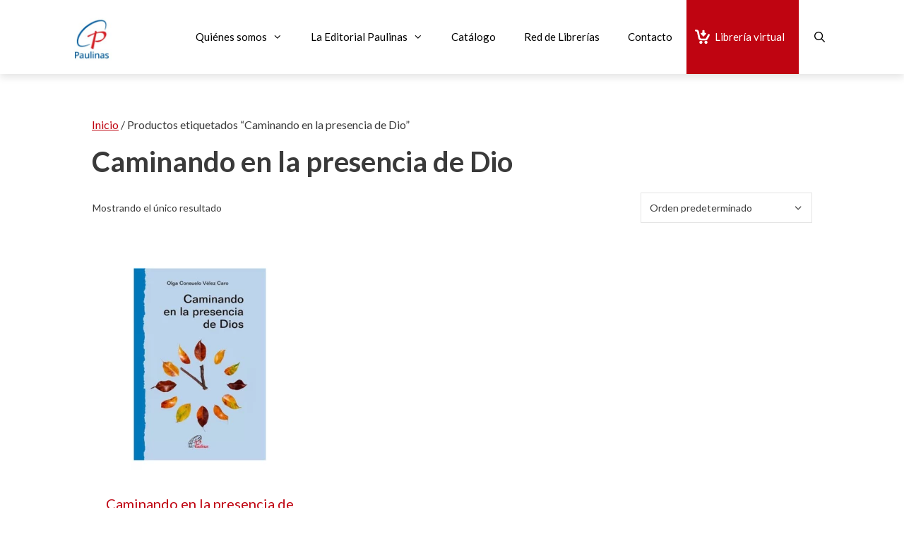

--- FILE ---
content_type: text/html; charset=UTF-8
request_url: https://paulinas.es/etiqueta-producto/caminando-en-la-presencia-de-dio/
body_size: 23534
content:
<!DOCTYPE html>
<html lang="es">
<head>
	<meta charset="UTF-8">
	<title>Etiqueta: Caminando en la presencia de Dio - Editorial Paulinas / Hijas de San Pablo</title>
<meta name="dlm-version" content="5.1.6"><script>
window.koko_analytics = {"url":"https:\/\/paulinas.es\/wp-admin\/admin-ajax.php?action=koko_analytics_collect","site_url":"https:\/\/paulinas.es","post_id":0,"path":"\/etiqueta-producto\/caminando-en-la-presencia-de-dio\/","method":"cookie","use_cookie":true};
</script>
<meta name="viewport" content="width=device-width, initial-scale=1">
<!-- The SEO Framework por Sybre Waaijer -->
<meta name="robots" content="max-snippet:-1,max-image-preview:large,max-video-preview:-1" />
<link rel="canonical" href="https://paulinas.es/etiqueta-producto/caminando-en-la-presencia-de-dio/" />
<meta property="og:type" content="website" />
<meta property="og:locale" content="es_ES" />
<meta property="og:site_name" content="Editorial Paulinas / Hijas de San Pablo" />
<meta property="og:title" content="Etiqueta: Caminando en la presencia de Dio" />
<meta property="og:url" content="https://paulinas.es/etiqueta-producto/caminando-en-la-presencia-de-dio/" />
<meta property="og:image" content="https://paulinas.es/wp-content/uploads/2024/02/pulinas-logo-cabecera-editorial-cuadrado-red-1.jpg" />
<meta property="og:image:width" content="170" />
<meta property="og:image:height" content="194" />
<meta property="og:image:alt" content="Paulinas Logo Cabecera" />
<meta name="twitter:card" content="summary_large_image" />
<meta name="twitter:title" content="Etiqueta: Caminando en la presencia de Dio" />
<meta name="twitter:image" content="https://paulinas.es/wp-content/uploads/2024/02/pulinas-logo-cabecera-editorial-cuadrado-red-1.jpg" />
<meta name="twitter:image:alt" content="Paulinas Logo Cabecera" />
<script type="application/ld+json">{"@context":"https://schema.org","@graph":[{"@type":"WebSite","@id":"https://paulinas.es/#/schema/WebSite","url":"https://paulinas.es/","name":"Editorial Paulinas / Hijas de San Pablo","description":"Editorial Paulinas, especializada en libros religiosos, de filosofía, espiritualidad, etc.","inLanguage":"es","potentialAction":{"@type":"SearchAction","target":{"@type":"EntryPoint","urlTemplate":"https://paulinas.es/search/{search_term_string}/"},"query-input":"required name=search_term_string"},"publisher":{"@type":"Organization","@id":"https://paulinas.es/#/schema/Organization","name":"Editorial Paulinas / Hijas de San Pablo","url":"https://paulinas.es/","logo":{"@type":"ImageObject","url":"https://paulinas.es/wp-content/uploads/2024/02/pulinas-logo-cabecera-editorial-cuadrado-red-1.jpg","contentUrl":"https://paulinas.es/wp-content/uploads/2024/02/pulinas-logo-cabecera-editorial-cuadrado-red-1.jpg","width":170,"height":194,"contentSize":"3445"}}},{"@type":"CollectionPage","@id":"https://paulinas.es/etiqueta-producto/caminando-en-la-presencia-de-dio/","url":"https://paulinas.es/etiqueta-producto/caminando-en-la-presencia-de-dio/","name":"Etiqueta: Caminando en la presencia de Dio - Editorial Paulinas / Hijas de San Pablo","inLanguage":"es","isPartOf":{"@id":"https://paulinas.es/#/schema/WebSite"},"breadcrumb":{"@type":"BreadcrumbList","@id":"https://paulinas.es/#/schema/BreadcrumbList","itemListElement":[{"@type":"ListItem","position":1,"item":"https://paulinas.es/","name":"Editorial Paulinas / Hijas de San Pablo"},{"@type":"ListItem","position":2,"name":"Etiqueta: Caminando en la presencia de Dio"}]}}]}</script>
<!-- / The SEO Framework por Sybre Waaijer | 7.78ms meta | 0.10ms boot -->

<link href='https://fonts.gstatic.com' crossorigin rel='preconnect' />
<link href='https://fonts.googleapis.com' crossorigin rel='preconnect' />
<link rel="alternate" type="application/rss+xml" title="Editorial Paulinas / Hijas de San Pablo &raquo; Feed" href="https://paulinas.es/feed/" />
<link rel="alternate" type="application/rss+xml" title="Editorial Paulinas / Hijas de San Pablo &raquo; Feed de los comentarios" href="https://paulinas.es/comments/feed/" />
<link rel="alternate" type="application/rss+xml" title="Editorial Paulinas / Hijas de San Pablo &raquo; Caminando en la presencia de Dio Etiqueta Feed" href="https://paulinas.es/etiqueta-producto/caminando-en-la-presencia-de-dio/feed/" />
<style id='wp-img-auto-sizes-contain-inline-css'>
img:is([sizes=auto i],[sizes^="auto," i]){contain-intrinsic-size:3000px 1500px}
/*# sourceURL=wp-img-auto-sizes-contain-inline-css */
</style>
<link rel='stylesheet' id='editor_plus-plugin-frontend-style-css' href='https://paulinas.es/wp-content/plugins/editorplus/dist/style-gutenberg-frontend-style.css' media='' />
<style id='editor_plus-plugin-frontend-style-inline-css'>

    @font-face {
      font-family: 'eplus-icon';
      src: url('https://paulinas.es/wp-content/plugins/editorplus/extensions/icon-inserter/fonts/eplus-icon.eot?xs1351');
      src: url('https://paulinas.es/wp-content/plugins/editorplus/extensions/icon-inserter/fonts/eplus-icon.eot?xs1351#iefix')
          format('embedded-opentype'),
        url('https://paulinas.es/wp-content/plugins/editorplus/extensions/icon-inserter/fonts/eplus-icon.ttf?xs1351') format('truetype'),
        url('https://paulinas.es/wp-content/plugins/editorplus/extensions/icon-inserter/fonts/eplus-icon.woff?xs1351') format('woff'),
        url('https://paulinas.es/wp-content/plugins/editorplus/extensions/icon-inserter/fonts/eplus-icon.svg?xs1351#eplus-icon') format('svg');
      font-weight: normal;
      font-style: normal;
      font-display: block;
    }
/*# sourceURL=editor_plus-plugin-frontend-style-inline-css */
</style>
<link rel='stylesheet' id='generate-fonts-css' href='//fonts.googleapis.com/css?family=Lato:100,100italic,300,300italic,regular,italic,700,700italic,900,900italic' media='all' />
<style id='wp-emoji-styles-inline-css'>

	img.wp-smiley, img.emoji {
		display: inline !important;
		border: none !important;
		box-shadow: none !important;
		height: 1em !important;
		width: 1em !important;
		margin: 0 0.07em !important;
		vertical-align: -0.1em !important;
		background: none !important;
		padding: 0 !important;
	}
/*# sourceURL=wp-emoji-styles-inline-css */
</style>
<style id='wp-block-library-inline-css'>
:root{--wp-block-synced-color:#7a00df;--wp-block-synced-color--rgb:122,0,223;--wp-bound-block-color:var(--wp-block-synced-color);--wp-editor-canvas-background:#ddd;--wp-admin-theme-color:#007cba;--wp-admin-theme-color--rgb:0,124,186;--wp-admin-theme-color-darker-10:#006ba1;--wp-admin-theme-color-darker-10--rgb:0,107,160.5;--wp-admin-theme-color-darker-20:#005a87;--wp-admin-theme-color-darker-20--rgb:0,90,135;--wp-admin-border-width-focus:2px}@media (min-resolution:192dpi){:root{--wp-admin-border-width-focus:1.5px}}.wp-element-button{cursor:pointer}:root .has-very-light-gray-background-color{background-color:#eee}:root .has-very-dark-gray-background-color{background-color:#313131}:root .has-very-light-gray-color{color:#eee}:root .has-very-dark-gray-color{color:#313131}:root .has-vivid-green-cyan-to-vivid-cyan-blue-gradient-background{background:linear-gradient(135deg,#00d084,#0693e3)}:root .has-purple-crush-gradient-background{background:linear-gradient(135deg,#34e2e4,#4721fb 50%,#ab1dfe)}:root .has-hazy-dawn-gradient-background{background:linear-gradient(135deg,#faaca8,#dad0ec)}:root .has-subdued-olive-gradient-background{background:linear-gradient(135deg,#fafae1,#67a671)}:root .has-atomic-cream-gradient-background{background:linear-gradient(135deg,#fdd79a,#004a59)}:root .has-nightshade-gradient-background{background:linear-gradient(135deg,#330968,#31cdcf)}:root .has-midnight-gradient-background{background:linear-gradient(135deg,#020381,#2874fc)}:root{--wp--preset--font-size--normal:16px;--wp--preset--font-size--huge:42px}.has-regular-font-size{font-size:1em}.has-larger-font-size{font-size:2.625em}.has-normal-font-size{font-size:var(--wp--preset--font-size--normal)}.has-huge-font-size{font-size:var(--wp--preset--font-size--huge)}:root .has-text-align-center{text-align:center}:root .has-text-align-left{text-align:left}:root .has-text-align-right{text-align:right}.has-fit-text{white-space:nowrap!important}#end-resizable-editor-section{display:none}.aligncenter{clear:both}.items-justified-left{justify-content:flex-start}.items-justified-center{justify-content:center}.items-justified-right{justify-content:flex-end}.items-justified-space-between{justify-content:space-between}.screen-reader-text{word-wrap:normal!important;border:0;clip-path:inset(50%);height:1px;margin:-1px;overflow:hidden;padding:0;position:absolute;width:1px}.screen-reader-text:focus{background-color:#ddd;clip-path:none;color:#444;display:block;font-size:1em;height:auto;left:5px;line-height:normal;padding:15px 23px 14px;text-decoration:none;top:5px;width:auto;z-index:100000}html :where(.has-border-color){border-style:solid}html :where([style*=border-top-color]){border-top-style:solid}html :where([style*=border-right-color]){border-right-style:solid}html :where([style*=border-bottom-color]){border-bottom-style:solid}html :where([style*=border-left-color]){border-left-style:solid}html :where([style*=border-width]){border-style:solid}html :where([style*=border-top-width]){border-top-style:solid}html :where([style*=border-right-width]){border-right-style:solid}html :where([style*=border-bottom-width]){border-bottom-style:solid}html :where([style*=border-left-width]){border-left-style:solid}html :where(img[class*=wp-image-]){height:auto;max-width:100%}:where(figure){margin:0 0 1em}html :where(.is-position-sticky){--wp-admin--admin-bar--position-offset:var(--wp-admin--admin-bar--height,0px)}@media screen and (max-width:600px){html :where(.is-position-sticky){--wp-admin--admin-bar--position-offset:0px}}

/*# sourceURL=wp-block-library-inline-css */
</style><link rel='stylesheet' id='wc-blocks-style-css' href='https://paulinas.es/wp-content/plugins/woocommerce/assets/client/blocks/wc-blocks.css' media='all' />
<style id='global-styles-inline-css'>
:root{--wp--preset--aspect-ratio--square: 1;--wp--preset--aspect-ratio--4-3: 4/3;--wp--preset--aspect-ratio--3-4: 3/4;--wp--preset--aspect-ratio--3-2: 3/2;--wp--preset--aspect-ratio--2-3: 2/3;--wp--preset--aspect-ratio--16-9: 16/9;--wp--preset--aspect-ratio--9-16: 9/16;--wp--preset--color--black: #000000;--wp--preset--color--cyan-bluish-gray: #abb8c3;--wp--preset--color--white: #ffffff;--wp--preset--color--pale-pink: #f78da7;--wp--preset--color--vivid-red: #cf2e2e;--wp--preset--color--luminous-vivid-orange: #ff6900;--wp--preset--color--luminous-vivid-amber: #fcb900;--wp--preset--color--light-green-cyan: #7bdcb5;--wp--preset--color--vivid-green-cyan: #00d084;--wp--preset--color--pale-cyan-blue: #8ed1fc;--wp--preset--color--vivid-cyan-blue: #0693e3;--wp--preset--color--vivid-purple: #9b51e0;--wp--preset--color--contrast: var(--contrast);--wp--preset--color--contrast-2: var(--contrast-2);--wp--preset--color--contrast-3: var(--contrast-3);--wp--preset--color--base: var(--base);--wp--preset--color--base-2: var(--base-2);--wp--preset--color--base-3: var(--base-3);--wp--preset--color--accent: var(--accent);--wp--preset--gradient--vivid-cyan-blue-to-vivid-purple: linear-gradient(135deg,rgb(6,147,227) 0%,rgb(155,81,224) 100%);--wp--preset--gradient--light-green-cyan-to-vivid-green-cyan: linear-gradient(135deg,rgb(122,220,180) 0%,rgb(0,208,130) 100%);--wp--preset--gradient--luminous-vivid-amber-to-luminous-vivid-orange: linear-gradient(135deg,rgb(252,185,0) 0%,rgb(255,105,0) 100%);--wp--preset--gradient--luminous-vivid-orange-to-vivid-red: linear-gradient(135deg,rgb(255,105,0) 0%,rgb(207,46,46) 100%);--wp--preset--gradient--very-light-gray-to-cyan-bluish-gray: linear-gradient(135deg,rgb(238,238,238) 0%,rgb(169,184,195) 100%);--wp--preset--gradient--cool-to-warm-spectrum: linear-gradient(135deg,rgb(74,234,220) 0%,rgb(151,120,209) 20%,rgb(207,42,186) 40%,rgb(238,44,130) 60%,rgb(251,105,98) 80%,rgb(254,248,76) 100%);--wp--preset--gradient--blush-light-purple: linear-gradient(135deg,rgb(255,206,236) 0%,rgb(152,150,240) 100%);--wp--preset--gradient--blush-bordeaux: linear-gradient(135deg,rgb(254,205,165) 0%,rgb(254,45,45) 50%,rgb(107,0,62) 100%);--wp--preset--gradient--luminous-dusk: linear-gradient(135deg,rgb(255,203,112) 0%,rgb(199,81,192) 50%,rgb(65,88,208) 100%);--wp--preset--gradient--pale-ocean: linear-gradient(135deg,rgb(255,245,203) 0%,rgb(182,227,212) 50%,rgb(51,167,181) 100%);--wp--preset--gradient--electric-grass: linear-gradient(135deg,rgb(202,248,128) 0%,rgb(113,206,126) 100%);--wp--preset--gradient--midnight: linear-gradient(135deg,rgb(2,3,129) 0%,rgb(40,116,252) 100%);--wp--preset--font-size--small: 13px;--wp--preset--font-size--medium: 20px;--wp--preset--font-size--large: 36px;--wp--preset--font-size--x-large: 42px;--wp--preset--spacing--20: 0.44rem;--wp--preset--spacing--30: 0.67rem;--wp--preset--spacing--40: 1rem;--wp--preset--spacing--50: 1.5rem;--wp--preset--spacing--60: 2.25rem;--wp--preset--spacing--70: 3.38rem;--wp--preset--spacing--80: 5.06rem;--wp--preset--shadow--natural: 6px 6px 9px rgba(0, 0, 0, 0.2);--wp--preset--shadow--deep: 12px 12px 50px rgba(0, 0, 0, 0.4);--wp--preset--shadow--sharp: 6px 6px 0px rgba(0, 0, 0, 0.2);--wp--preset--shadow--outlined: 6px 6px 0px -3px rgb(255, 255, 255), 6px 6px rgb(0, 0, 0);--wp--preset--shadow--crisp: 6px 6px 0px rgb(0, 0, 0);}:where(.is-layout-flex){gap: 0.5em;}:where(.is-layout-grid){gap: 0.5em;}body .is-layout-flex{display: flex;}.is-layout-flex{flex-wrap: wrap;align-items: center;}.is-layout-flex > :is(*, div){margin: 0;}body .is-layout-grid{display: grid;}.is-layout-grid > :is(*, div){margin: 0;}:where(.wp-block-columns.is-layout-flex){gap: 2em;}:where(.wp-block-columns.is-layout-grid){gap: 2em;}:where(.wp-block-post-template.is-layout-flex){gap: 1.25em;}:where(.wp-block-post-template.is-layout-grid){gap: 1.25em;}.has-black-color{color: var(--wp--preset--color--black) !important;}.has-cyan-bluish-gray-color{color: var(--wp--preset--color--cyan-bluish-gray) !important;}.has-white-color{color: var(--wp--preset--color--white) !important;}.has-pale-pink-color{color: var(--wp--preset--color--pale-pink) !important;}.has-vivid-red-color{color: var(--wp--preset--color--vivid-red) !important;}.has-luminous-vivid-orange-color{color: var(--wp--preset--color--luminous-vivid-orange) !important;}.has-luminous-vivid-amber-color{color: var(--wp--preset--color--luminous-vivid-amber) !important;}.has-light-green-cyan-color{color: var(--wp--preset--color--light-green-cyan) !important;}.has-vivid-green-cyan-color{color: var(--wp--preset--color--vivid-green-cyan) !important;}.has-pale-cyan-blue-color{color: var(--wp--preset--color--pale-cyan-blue) !important;}.has-vivid-cyan-blue-color{color: var(--wp--preset--color--vivid-cyan-blue) !important;}.has-vivid-purple-color{color: var(--wp--preset--color--vivid-purple) !important;}.has-black-background-color{background-color: var(--wp--preset--color--black) !important;}.has-cyan-bluish-gray-background-color{background-color: var(--wp--preset--color--cyan-bluish-gray) !important;}.has-white-background-color{background-color: var(--wp--preset--color--white) !important;}.has-pale-pink-background-color{background-color: var(--wp--preset--color--pale-pink) !important;}.has-vivid-red-background-color{background-color: var(--wp--preset--color--vivid-red) !important;}.has-luminous-vivid-orange-background-color{background-color: var(--wp--preset--color--luminous-vivid-orange) !important;}.has-luminous-vivid-amber-background-color{background-color: var(--wp--preset--color--luminous-vivid-amber) !important;}.has-light-green-cyan-background-color{background-color: var(--wp--preset--color--light-green-cyan) !important;}.has-vivid-green-cyan-background-color{background-color: var(--wp--preset--color--vivid-green-cyan) !important;}.has-pale-cyan-blue-background-color{background-color: var(--wp--preset--color--pale-cyan-blue) !important;}.has-vivid-cyan-blue-background-color{background-color: var(--wp--preset--color--vivid-cyan-blue) !important;}.has-vivid-purple-background-color{background-color: var(--wp--preset--color--vivid-purple) !important;}.has-black-border-color{border-color: var(--wp--preset--color--black) !important;}.has-cyan-bluish-gray-border-color{border-color: var(--wp--preset--color--cyan-bluish-gray) !important;}.has-white-border-color{border-color: var(--wp--preset--color--white) !important;}.has-pale-pink-border-color{border-color: var(--wp--preset--color--pale-pink) !important;}.has-vivid-red-border-color{border-color: var(--wp--preset--color--vivid-red) !important;}.has-luminous-vivid-orange-border-color{border-color: var(--wp--preset--color--luminous-vivid-orange) !important;}.has-luminous-vivid-amber-border-color{border-color: var(--wp--preset--color--luminous-vivid-amber) !important;}.has-light-green-cyan-border-color{border-color: var(--wp--preset--color--light-green-cyan) !important;}.has-vivid-green-cyan-border-color{border-color: var(--wp--preset--color--vivid-green-cyan) !important;}.has-pale-cyan-blue-border-color{border-color: var(--wp--preset--color--pale-cyan-blue) !important;}.has-vivid-cyan-blue-border-color{border-color: var(--wp--preset--color--vivid-cyan-blue) !important;}.has-vivid-purple-border-color{border-color: var(--wp--preset--color--vivid-purple) !important;}.has-vivid-cyan-blue-to-vivid-purple-gradient-background{background: var(--wp--preset--gradient--vivid-cyan-blue-to-vivid-purple) !important;}.has-light-green-cyan-to-vivid-green-cyan-gradient-background{background: var(--wp--preset--gradient--light-green-cyan-to-vivid-green-cyan) !important;}.has-luminous-vivid-amber-to-luminous-vivid-orange-gradient-background{background: var(--wp--preset--gradient--luminous-vivid-amber-to-luminous-vivid-orange) !important;}.has-luminous-vivid-orange-to-vivid-red-gradient-background{background: var(--wp--preset--gradient--luminous-vivid-orange-to-vivid-red) !important;}.has-very-light-gray-to-cyan-bluish-gray-gradient-background{background: var(--wp--preset--gradient--very-light-gray-to-cyan-bluish-gray) !important;}.has-cool-to-warm-spectrum-gradient-background{background: var(--wp--preset--gradient--cool-to-warm-spectrum) !important;}.has-blush-light-purple-gradient-background{background: var(--wp--preset--gradient--blush-light-purple) !important;}.has-blush-bordeaux-gradient-background{background: var(--wp--preset--gradient--blush-bordeaux) !important;}.has-luminous-dusk-gradient-background{background: var(--wp--preset--gradient--luminous-dusk) !important;}.has-pale-ocean-gradient-background{background: var(--wp--preset--gradient--pale-ocean) !important;}.has-electric-grass-gradient-background{background: var(--wp--preset--gradient--electric-grass) !important;}.has-midnight-gradient-background{background: var(--wp--preset--gradient--midnight) !important;}.has-small-font-size{font-size: var(--wp--preset--font-size--small) !important;}.has-medium-font-size{font-size: var(--wp--preset--font-size--medium) !important;}.has-large-font-size{font-size: var(--wp--preset--font-size--large) !important;}.has-x-large-font-size{font-size: var(--wp--preset--font-size--x-large) !important;}
/*# sourceURL=global-styles-inline-css */
</style>

<style id='classic-theme-styles-inline-css'>
.wp-block-button__link{background-color:#32373c;border-radius:9999px;box-shadow:none;color:#fff;font-size:1.125em;padding:calc(.667em + 2px) calc(1.333em + 2px);text-decoration:none}.wp-block-file__button{background:#32373c;color:#fff}.wp-block-accordion-heading{margin:0}.wp-block-accordion-heading__toggle{background-color:inherit!important;color:inherit!important}.wp-block-accordion-heading__toggle:not(:focus-visible){outline:none}.wp-block-accordion-heading__toggle:focus,.wp-block-accordion-heading__toggle:hover{background-color:inherit!important;border:none;box-shadow:none;color:inherit;padding:var(--wp--preset--spacing--20,1em) 0;text-decoration:none}.wp-block-accordion-heading__toggle:focus-visible{outline:auto;outline-offset:0}
/*# sourceURL=https://paulinas.es/wp-content/plugins/gutenberg/build/styles/block-library/classic.css */
</style>
<link rel='stylesheet' id='aps-animate-css-css' href='https://paulinas.es/wp-content/plugins/accesspress-social-icons/css/animate.css' media='all' />
<link rel='stylesheet' id='aps-frontend-css-css' href='https://paulinas.es/wp-content/plugins/accesspress-social-icons/css/frontend.css' media='all' />
<link rel='stylesheet' id='contact-form-7-css' href='https://paulinas.es/wp-content/plugins/contact-form-7/includes/css/styles.css' media='all' />
<link rel='stylesheet' id='woocommerce-layout-css' href='https://paulinas.es/wp-content/plugins/woocommerce/assets/css/woocommerce-layout.css' media='all' />
<link rel='stylesheet' id='woocommerce-smallscreen-css' href='https://paulinas.es/wp-content/plugins/woocommerce/assets/css/woocommerce-smallscreen.css' media='only screen and (max-width: 768px)' />
<link rel='stylesheet' id='woocommerce-general-css' href='https://paulinas.es/wp-content/plugins/woocommerce/assets/css/woocommerce.css' media='all' />
<style id='woocommerce-inline-inline-css'>
.woocommerce form .form-row .required { visibility: visible; }
/*# sourceURL=woocommerce-inline-inline-css */
</style>
<link rel='stylesheet' id='generate-style-css' href='https://paulinas.es/wp-content/themes/generatepress/assets/css/all.min.css' media='all' />
<style id='generate-style-inline-css'>
@media (max-width: 768px){.main-navigation .menu-toggle,.main-navigation .mobile-bar-items,.sidebar-nav-mobile:not(#sticky-placeholder){display:block;}.main-navigation ul,.gen-sidebar-nav{display:none;}[class*="nav-float-"] .site-header .inside-header > *{float:none;clear:both;}}
.dynamic-author-image-rounded{border-radius:100%;}.dynamic-featured-image, .dynamic-author-image{vertical-align:middle;}.one-container.blog .dynamic-content-template:not(:last-child), .one-container.archive .dynamic-content-template:not(:last-child){padding-bottom:0px;}.dynamic-entry-excerpt > p:last-child{margin-bottom:0px;}
/*# sourceURL=generate-style-inline-css */
</style>
<link rel='stylesheet' id='generate-font-icons-css' href='https://paulinas.es/wp-content/themes/generatepress/assets/css/components/font-icons.min.css' media='all' />
<link rel='stylesheet' id='simple-social-icons-font-css' href='https://paulinas.es/wp-content/plugins/simple-social-icons/css/style.css' media='all' />
<link rel='stylesheet' id='generatepress-dynamic-css' href='https://paulinas.es/wp-content/uploads/generatepress/style.min.css' media='all' />
<link rel='stylesheet' id='generate-child-css' href='https://paulinas.es/wp-content/themes/gp_paulinas_child/style.css' media='all' />
<style id='generateblocks-inline-css'>
:root{--gb-container-width:1100px;}.gb-container .wp-block-image img{vertical-align:middle;}.gb-grid-wrapper .wp-block-image{margin-bottom:0;}.gb-highlight{background:none;}.gb-shape{line-height:0;}.gb-container-link{position:absolute;top:0;right:0;bottom:0;left:0;z-index:99;}
/*# sourceURL=generateblocks-inline-css */
</style>
<link rel='stylesheet' id='generate-blog-images-css' href='https://paulinas.es/wp-content/plugins/gp-premium/blog/functions/css/featured-images.min.css' media='all' />
<link rel='stylesheet' id='generate-sticky-css' href='https://paulinas.es/wp-content/plugins/gp-premium/menu-plus/functions/css/sticky.min.css' media='all' />
<link rel='stylesheet' id='generate-woocommerce-css' href='https://paulinas.es/wp-content/plugins/gp-premium/woocommerce/functions/css/woocommerce.min.css' media='all' />
<style id='generate-woocommerce-inline-css'>
.woocommerce ul.products li.product .woocommerce-LoopProduct-link h2, .woocommerce ul.products li.product .woocommerce-loop-category__title{font-weight:normal;text-transform:none;font-size:20px;}.woocommerce .up-sells ul.products li.product .woocommerce-LoopProduct-link h2, .woocommerce .cross-sells ul.products li.product .woocommerce-LoopProduct-link h2, .woocommerce .related ul.products li.product .woocommerce-LoopProduct-link h2{font-size:20px;}.woocommerce #respond input#submit, .woocommerce a.button, .woocommerce button.button, .woocommerce input.button, .wc-block-components-button{color:#ffffff;background-color:var(--accent);text-decoration:none;font-weight:normal;text-transform:none;}.woocommerce #respond input#submit:hover, .woocommerce a.button:hover, .woocommerce button.button:hover, .woocommerce input.button:hover, .wc-block-components-button:hover{color:#ffffff;background-color:var(--contrast-3);}.woocommerce #respond input#submit.alt, .woocommerce a.button.alt, .woocommerce button.button.alt, .woocommerce input.button.alt, .woocommerce #respond input#submit.alt.disabled, .woocommerce #respond input#submit.alt.disabled:hover, .woocommerce #respond input#submit.alt:disabled, .woocommerce #respond input#submit.alt:disabled:hover, .woocommerce #respond input#submit.alt:disabled[disabled], .woocommerce #respond input#submit.alt:disabled[disabled]:hover, .woocommerce a.button.alt.disabled, .woocommerce a.button.alt.disabled:hover, .woocommerce a.button.alt:disabled, .woocommerce a.button.alt:disabled:hover, .woocommerce a.button.alt:disabled[disabled], .woocommerce a.button.alt:disabled[disabled]:hover, .woocommerce button.button.alt.disabled, .woocommerce button.button.alt.disabled:hover, .woocommerce button.button.alt:disabled, .woocommerce button.button.alt:disabled:hover, .woocommerce button.button.alt:disabled[disabled], .woocommerce button.button.alt:disabled[disabled]:hover, .woocommerce input.button.alt.disabled, .woocommerce input.button.alt.disabled:hover, .woocommerce input.button.alt:disabled, .woocommerce input.button.alt:disabled:hover, .woocommerce input.button.alt:disabled[disabled], .woocommerce input.button.alt:disabled[disabled]:hover{color:#ffffff;background-color:#bf0411;}.woocommerce #respond input#submit.alt:hover, .woocommerce a.button.alt:hover, .woocommerce button.button.alt:hover, .woocommerce input.button.alt:hover{color:#ffffff;background-color:#808080;}button.wc-block-components-panel__button{font-size:inherit;}.woocommerce .star-rating span:before, .woocommerce p.stars:hover a::before{color:#bf0411;}.woocommerce span.onsale{background-color:#222222;color:#ffffff;}.woocommerce ul.products li.product .price, .woocommerce div.product p.price{color:#222222;}.woocommerce div.product .woocommerce-tabs ul.tabs li a{color:#222222;}.woocommerce div.product .woocommerce-tabs ul.tabs li a:hover, .woocommerce div.product .woocommerce-tabs ul.tabs li.active a{color:#bf0411;}.woocommerce-message{background-color:#0b9444;color:#ffffff;}div.woocommerce-message a.button, div.woocommerce-message a.button:focus, div.woocommerce-message a.button:hover, div.woocommerce-message a, div.woocommerce-message a:focus, div.woocommerce-message a:hover{color:#ffffff;}.woocommerce-info{background-color:#1e73be;color:#ffffff;}div.woocommerce-info a.button, div.woocommerce-info a.button:focus, div.woocommerce-info a.button:hover, div.woocommerce-info a, div.woocommerce-info a:focus, div.woocommerce-info a:hover{color:#ffffff;}.woocommerce-error{background-color:#e8626d;color:#ffffff;}div.woocommerce-error a.button, div.woocommerce-error a.button:focus, div.woocommerce-error a.button:hover, div.woocommerce-error a, div.woocommerce-error a:focus, div.woocommerce-error a:hover{color:#ffffff;}.woocommerce-product-details__short-description{color:#3a3a3a;}#wc-mini-cart{background-color:#ffffff;color:#bf0411;}#wc-mini-cart a:not(.button), #wc-mini-cart a.remove{color:#bf0411;}#wc-mini-cart .button{color:#ffffff;}#wc-mini-cart .button:hover, #wc-mini-cart .button:focus, #wc-mini-cart .button:active{color:#ffffff;}.woocommerce #content div.product div.images, .woocommerce div.product div.images, .woocommerce-page #content div.product div.images, .woocommerce-page div.product div.images{width:50%;}.add-to-cart-panel{background-color:#ffffff;color:#000000;}.add-to-cart-panel a:not(.button){color:#000000;}.woocommerce .widget_price_filter .price_slider_wrapper .ui-widget-content{background-color:#dddddd;}.woocommerce .widget_price_filter .ui-slider .ui-slider-range, .woocommerce .widget_price_filter .ui-slider .ui-slider-handle{background-color:#666666;}.wc-columns-container .products, .woocommerce .related ul.products, .woocommerce .up-sells ul.products{grid-gap:50px;}@media (max-width: 1024px){.woocommerce .wc-columns-container.wc-tablet-columns-2 .products{-ms-grid-columns:(1fr)[2];grid-template-columns:repeat(2, 1fr);}.wc-related-upsell-tablet-columns-2 .related ul.products, .wc-related-upsell-tablet-columns-2 .up-sells ul.products{-ms-grid-columns:(1fr)[2];grid-template-columns:repeat(2, 1fr);}}@media (max-width:768px){.add-to-cart-panel .continue-shopping{background-color:#ffffff;}.woocommerce #content div.product div.images,.woocommerce div.product div.images,.woocommerce-page #content div.product div.images,.woocommerce-page div.product div.images{width:100%;}}@media (max-width: 768px){.mobile-bar-items + .menu-toggle{text-align:left;}nav.toggled .main-nav li.wc-menu-item{display:none !important;}body.nav-search-enabled .wc-menu-cart-activated:not(#mobile-header) .mobile-bar-items{float:right;position:relative;}.nav-search-enabled .wc-menu-cart-activated:not(#mobile-header) .menu-toggle{float:left;width:auto;}.mobile-bar-items.wc-mobile-cart-items{z-index:1;}}
/*# sourceURL=generate-woocommerce-inline-css */
</style>
<link rel='stylesheet' id='generate-woocommerce-mobile-css' href='https://paulinas.es/wp-content/plugins/gp-premium/woocommerce/functions/css/woocommerce-mobile.min.css' media='(max-width:768px)' />
<link rel='stylesheet' id='gp-premium-icons-css' href='https://paulinas.es/wp-content/plugins/gp-premium/general/icons/icons.min.css' media='all' />
<link rel='stylesheet' id='moove_gdpr_frontend-css' href='https://paulinas.es/wp-content/plugins/gdpr-cookie-compliance/dist/styles/gdpr-main-nf.css' media='all' />
<style id='moove_gdpr_frontend-inline-css'>
				#moove_gdpr_cookie_modal .moove-gdpr-modal-content .moove-gdpr-tab-main h3.tab-title, 
				#moove_gdpr_cookie_modal .moove-gdpr-modal-content .moove-gdpr-tab-main span.tab-title,
				#moove_gdpr_cookie_modal .moove-gdpr-modal-content .moove-gdpr-modal-left-content #moove-gdpr-menu li a, 
				#moove_gdpr_cookie_modal .moove-gdpr-modal-content .moove-gdpr-modal-left-content #moove-gdpr-menu li button,
				#moove_gdpr_cookie_modal .moove-gdpr-modal-content .moove-gdpr-modal-left-content .moove-gdpr-branding-cnt a,
				#moove_gdpr_cookie_modal .moove-gdpr-modal-content .moove-gdpr-modal-footer-content .moove-gdpr-button-holder a.mgbutton, 
				#moove_gdpr_cookie_modal .moove-gdpr-modal-content .moove-gdpr-modal-footer-content .moove-gdpr-button-holder button.mgbutton,
				#moove_gdpr_cookie_modal .cookie-switch .cookie-slider:after, 
				#moove_gdpr_cookie_modal .cookie-switch .slider:after, 
				#moove_gdpr_cookie_modal .switch .cookie-slider:after, 
				#moove_gdpr_cookie_modal .switch .slider:after,
				#moove_gdpr_cookie_info_bar .moove-gdpr-info-bar-container .moove-gdpr-info-bar-content p, 
				#moove_gdpr_cookie_info_bar .moove-gdpr-info-bar-container .moove-gdpr-info-bar-content p a,
				#moove_gdpr_cookie_info_bar .moove-gdpr-info-bar-container .moove-gdpr-info-bar-content a.mgbutton, 
				#moove_gdpr_cookie_info_bar .moove-gdpr-info-bar-container .moove-gdpr-info-bar-content button.mgbutton,
				#moove_gdpr_cookie_modal .moove-gdpr-modal-content .moove-gdpr-tab-main .moove-gdpr-tab-main-content h1, 
				#moove_gdpr_cookie_modal .moove-gdpr-modal-content .moove-gdpr-tab-main .moove-gdpr-tab-main-content h2, 
				#moove_gdpr_cookie_modal .moove-gdpr-modal-content .moove-gdpr-tab-main .moove-gdpr-tab-main-content h3, 
				#moove_gdpr_cookie_modal .moove-gdpr-modal-content .moove-gdpr-tab-main .moove-gdpr-tab-main-content h4, 
				#moove_gdpr_cookie_modal .moove-gdpr-modal-content .moove-gdpr-tab-main .moove-gdpr-tab-main-content h5, 
				#moove_gdpr_cookie_modal .moove-gdpr-modal-content .moove-gdpr-tab-main .moove-gdpr-tab-main-content h6,
				#moove_gdpr_cookie_modal .moove-gdpr-modal-content.moove_gdpr_modal_theme_v2 .moove-gdpr-modal-title .tab-title,
				#moove_gdpr_cookie_modal .moove-gdpr-modal-content.moove_gdpr_modal_theme_v2 .moove-gdpr-tab-main h3.tab-title, 
				#moove_gdpr_cookie_modal .moove-gdpr-modal-content.moove_gdpr_modal_theme_v2 .moove-gdpr-tab-main span.tab-title,
				#moove_gdpr_cookie_modal .moove-gdpr-modal-content.moove_gdpr_modal_theme_v2 .moove-gdpr-branding-cnt a {
					font-weight: inherit				}
			#moove_gdpr_cookie_modal,#moove_gdpr_cookie_info_bar,.gdpr_cookie_settings_shortcode_content{font-family:inherit}#moove_gdpr_save_popup_settings_button{background-color:#373737;color:#fff}#moove_gdpr_save_popup_settings_button:hover{background-color:#000}#moove_gdpr_cookie_info_bar .moove-gdpr-info-bar-container .moove-gdpr-info-bar-content a.mgbutton,#moove_gdpr_cookie_info_bar .moove-gdpr-info-bar-container .moove-gdpr-info-bar-content button.mgbutton{background-color:#bf0014}#moove_gdpr_cookie_modal .moove-gdpr-modal-content .moove-gdpr-modal-footer-content .moove-gdpr-button-holder a.mgbutton,#moove_gdpr_cookie_modal .moove-gdpr-modal-content .moove-gdpr-modal-footer-content .moove-gdpr-button-holder button.mgbutton,.gdpr_cookie_settings_shortcode_content .gdpr-shr-button.button-green{background-color:#bf0014;border-color:#bf0014}#moove_gdpr_cookie_modal .moove-gdpr-modal-content .moove-gdpr-modal-footer-content .moove-gdpr-button-holder a.mgbutton:hover,#moove_gdpr_cookie_modal .moove-gdpr-modal-content .moove-gdpr-modal-footer-content .moove-gdpr-button-holder button.mgbutton:hover,.gdpr_cookie_settings_shortcode_content .gdpr-shr-button.button-green:hover{background-color:#fff;color:#bf0014}#moove_gdpr_cookie_modal .moove-gdpr-modal-content .moove-gdpr-modal-close i,#moove_gdpr_cookie_modal .moove-gdpr-modal-content .moove-gdpr-modal-close span.gdpr-icon{background-color:#bf0014;border:1px solid #bf0014}#moove_gdpr_cookie_info_bar span.moove-gdpr-infobar-allow-all.focus-g,#moove_gdpr_cookie_info_bar span.moove-gdpr-infobar-allow-all:focus,#moove_gdpr_cookie_info_bar button.moove-gdpr-infobar-allow-all.focus-g,#moove_gdpr_cookie_info_bar button.moove-gdpr-infobar-allow-all:focus,#moove_gdpr_cookie_info_bar span.moove-gdpr-infobar-reject-btn.focus-g,#moove_gdpr_cookie_info_bar span.moove-gdpr-infobar-reject-btn:focus,#moove_gdpr_cookie_info_bar button.moove-gdpr-infobar-reject-btn.focus-g,#moove_gdpr_cookie_info_bar button.moove-gdpr-infobar-reject-btn:focus,#moove_gdpr_cookie_info_bar span.change-settings-button.focus-g,#moove_gdpr_cookie_info_bar span.change-settings-button:focus,#moove_gdpr_cookie_info_bar button.change-settings-button.focus-g,#moove_gdpr_cookie_info_bar button.change-settings-button:focus{-webkit-box-shadow:0 0 1px 3px #bf0014;-moz-box-shadow:0 0 1px 3px #bf0014;box-shadow:0 0 1px 3px #bf0014}#moove_gdpr_cookie_modal .moove-gdpr-modal-content .moove-gdpr-modal-close i:hover,#moove_gdpr_cookie_modal .moove-gdpr-modal-content .moove-gdpr-modal-close span.gdpr-icon:hover,#moove_gdpr_cookie_info_bar span[data-href]>u.change-settings-button{color:#bf0014}#moove_gdpr_cookie_modal .moove-gdpr-modal-content .moove-gdpr-modal-left-content #moove-gdpr-menu li.menu-item-selected a span.gdpr-icon,#moove_gdpr_cookie_modal .moove-gdpr-modal-content .moove-gdpr-modal-left-content #moove-gdpr-menu li.menu-item-selected button span.gdpr-icon{color:inherit}#moove_gdpr_cookie_modal .moove-gdpr-modal-content .moove-gdpr-modal-left-content #moove-gdpr-menu li a span.gdpr-icon,#moove_gdpr_cookie_modal .moove-gdpr-modal-content .moove-gdpr-modal-left-content #moove-gdpr-menu li button span.gdpr-icon{color:inherit}#moove_gdpr_cookie_modal .gdpr-acc-link{line-height:0;font-size:0;color:transparent;position:absolute}#moove_gdpr_cookie_modal .moove-gdpr-modal-content .moove-gdpr-modal-close:hover i,#moove_gdpr_cookie_modal .moove-gdpr-modal-content .moove-gdpr-modal-left-content #moove-gdpr-menu li a,#moove_gdpr_cookie_modal .moove-gdpr-modal-content .moove-gdpr-modal-left-content #moove-gdpr-menu li button,#moove_gdpr_cookie_modal .moove-gdpr-modal-content .moove-gdpr-modal-left-content #moove-gdpr-menu li button i,#moove_gdpr_cookie_modal .moove-gdpr-modal-content .moove-gdpr-modal-left-content #moove-gdpr-menu li a i,#moove_gdpr_cookie_modal .moove-gdpr-modal-content .moove-gdpr-tab-main .moove-gdpr-tab-main-content a:hover,#moove_gdpr_cookie_info_bar.moove-gdpr-dark-scheme .moove-gdpr-info-bar-container .moove-gdpr-info-bar-content a.mgbutton:hover,#moove_gdpr_cookie_info_bar.moove-gdpr-dark-scheme .moove-gdpr-info-bar-container .moove-gdpr-info-bar-content button.mgbutton:hover,#moove_gdpr_cookie_info_bar.moove-gdpr-dark-scheme .moove-gdpr-info-bar-container .moove-gdpr-info-bar-content a:hover,#moove_gdpr_cookie_info_bar.moove-gdpr-dark-scheme .moove-gdpr-info-bar-container .moove-gdpr-info-bar-content button:hover,#moove_gdpr_cookie_info_bar.moove-gdpr-dark-scheme .moove-gdpr-info-bar-container .moove-gdpr-info-bar-content span.change-settings-button:hover,#moove_gdpr_cookie_info_bar.moove-gdpr-dark-scheme .moove-gdpr-info-bar-container .moove-gdpr-info-bar-content button.change-settings-button:hover,#moove_gdpr_cookie_info_bar.moove-gdpr-dark-scheme .moove-gdpr-info-bar-container .moove-gdpr-info-bar-content u.change-settings-button:hover,#moove_gdpr_cookie_info_bar span[data-href]>u.change-settings-button,#moove_gdpr_cookie_info_bar.moove-gdpr-dark-scheme .moove-gdpr-info-bar-container .moove-gdpr-info-bar-content a.mgbutton.focus-g,#moove_gdpr_cookie_info_bar.moove-gdpr-dark-scheme .moove-gdpr-info-bar-container .moove-gdpr-info-bar-content button.mgbutton.focus-g,#moove_gdpr_cookie_info_bar.moove-gdpr-dark-scheme .moove-gdpr-info-bar-container .moove-gdpr-info-bar-content a.focus-g,#moove_gdpr_cookie_info_bar.moove-gdpr-dark-scheme .moove-gdpr-info-bar-container .moove-gdpr-info-bar-content button.focus-g,#moove_gdpr_cookie_info_bar.moove-gdpr-dark-scheme .moove-gdpr-info-bar-container .moove-gdpr-info-bar-content a.mgbutton:focus,#moove_gdpr_cookie_info_bar.moove-gdpr-dark-scheme .moove-gdpr-info-bar-container .moove-gdpr-info-bar-content button.mgbutton:focus,#moove_gdpr_cookie_info_bar.moove-gdpr-dark-scheme .moove-gdpr-info-bar-container .moove-gdpr-info-bar-content a:focus,#moove_gdpr_cookie_info_bar.moove-gdpr-dark-scheme .moove-gdpr-info-bar-container .moove-gdpr-info-bar-content button:focus,#moove_gdpr_cookie_info_bar.moove-gdpr-dark-scheme .moove-gdpr-info-bar-container .moove-gdpr-info-bar-content span.change-settings-button.focus-g,span.change-settings-button:focus,button.change-settings-button.focus-g,button.change-settings-button:focus,#moove_gdpr_cookie_info_bar.moove-gdpr-dark-scheme .moove-gdpr-info-bar-container .moove-gdpr-info-bar-content u.change-settings-button.focus-g,#moove_gdpr_cookie_info_bar.moove-gdpr-dark-scheme .moove-gdpr-info-bar-container .moove-gdpr-info-bar-content u.change-settings-button:focus{color:#bf0014}#moove_gdpr_cookie_modal .moove-gdpr-branding.focus-g span,#moove_gdpr_cookie_modal .moove-gdpr-modal-content .moove-gdpr-tab-main a.focus-g,#moove_gdpr_cookie_modal .moove-gdpr-modal-content .moove-gdpr-tab-main .gdpr-cd-details-toggle.focus-g{color:#bf0014}#moove_gdpr_cookie_modal.gdpr_lightbox-hide{display:none}
/*# sourceURL=moove_gdpr_frontend-inline-css */
</style>
<style id='block-visibility-screen-size-styles-inline-css'>
/* Large screens (desktops, 992px and up) */
@media ( min-width: 992px ) {
	.block-visibility-hide-large-screen {
		display: none !important;
	}
}

/* Medium screens (tablets, between 768px and 992px) */
@media ( min-width: 768px ) and ( max-width: 991.98px ) {
	.block-visibility-hide-medium-screen {
		display: none !important;
	}
}

/* Small screens (mobile devices, less than 768px) */
@media ( max-width: 767.98px ) {
	.block-visibility-hide-small-screen {
		display: none !important;
	}
}
/*# sourceURL=block-visibility-screen-size-styles-inline-css */
</style>
<script src="https://paulinas.es/wp-includes/js/jquery/jquery.min.js" id="jquery-core-js"></script>
<script src="https://paulinas.es/wp-includes/js/jquery/jquery-migrate.min.js" id="jquery-migrate-js"></script>
<script src="https://paulinas.es/wp-content/plugins/accesspress-social-icons/js/frontend.js" id="aps-frontend-js-js"></script>
<script src="https://paulinas.es/wp-content/plugins/stop-user-enumeration/frontend/js/frontend.js" id="stop-user-enumeration-js" defer data-wp-strategy="defer"></script>
<script src="https://paulinas.es/wp-content/plugins/woocommerce/assets/js/jquery-blockui/jquery.blockUI.min.js" id="wc-jquery-blockui-js" defer data-wp-strategy="defer"></script>
<script id="wc-add-to-cart-js-extra">
var wc_add_to_cart_params = {"ajax_url":"/wp-admin/admin-ajax.php","wc_ajax_url":"/?wc-ajax=%%endpoint%%","i18n_view_cart":"Ver carrito","cart_url":"https://paulinas.es","is_cart":"","cart_redirect_after_add":"no"};
//# sourceURL=wc-add-to-cart-js-extra
</script>
<script src="https://paulinas.es/wp-content/plugins/woocommerce/assets/js/frontend/add-to-cart.min.js" id="wc-add-to-cart-js" defer data-wp-strategy="defer"></script>
<script src="https://paulinas.es/wp-content/plugins/woocommerce/assets/js/js-cookie/js.cookie.min.js" id="wc-js-cookie-js" defer data-wp-strategy="defer"></script>
<script id="woocommerce-js-extra">
var woocommerce_params = {"ajax_url":"/wp-admin/admin-ajax.php","wc_ajax_url":"/?wc-ajax=%%endpoint%%","i18n_password_show":"Mostrar contrase\u00f1a","i18n_password_hide":"Ocultar contrase\u00f1a"};
//# sourceURL=woocommerce-js-extra
</script>
<script src="https://paulinas.es/wp-content/plugins/woocommerce/assets/js/frontend/woocommerce.min.js" id="woocommerce-js" defer data-wp-strategy="defer"></script>
<link rel="https://api.w.org/" href="https://paulinas.es/wp-json/" /><link rel="alternate" title="JSON" type="application/json" href="https://paulinas.es/wp-json/wp/v2/product_tag/2086" /><link rel="EditURI" type="application/rsd+xml" title="RSD" href="https://paulinas.es/xmlrpc.php?rsd" />
<meta name="generator" content="performance-lab 4.0.1; plugins: performant-translations, webp-uploads">
<meta name="generator" content="performant-translations 1.2.0">
<!-- Stream WordPress user activity plugin v4.1.1 -->
<meta name="generator" content="webp-uploads 2.6.1">
	<noscript><style>.woocommerce-product-gallery{ opacity: 1 !important; }</style></noscript>
	<style>.recentcomments a{display:inline !important;padding:0 !important;margin:0 !important;}</style><link rel="icon" href="https://paulinas.es/wp-content/uploads/2024/02/cropped-favicon-paulinas-32x32.webp" sizes="32x32" />
<link rel="icon" href="https://paulinas.es/wp-content/uploads/2024/02/cropped-favicon-paulinas-192x192.webp" sizes="192x192" />
<link rel="apple-touch-icon" href="https://paulinas.es/wp-content/uploads/2024/02/cropped-favicon-paulinas-180x180.webp" />
<meta name="msapplication-TileImage" content="https://paulinas.es/wp-content/uploads/2024/02/cropped-favicon-paulinas-270x270.webp" />
		<style id="wp-custom-css">
			/*Politica de Cookies*/
#moove_gdpr_cookie_info_bar {
    min-height: 30vh;
	width: 82%;
	margin: 30% auto;
	left: 9%;
	padding: 5% 0 0;
}
#moove_gdpr_cookie_info_bar.moove-gdpr-info-bar-hidden {
	min-height: auto;
	z-index: -1;

	bottom: -2000px;
}
#moove_gdpr_cookie_info_bar .moove-gdpr-info-bar-container .moove-gdpr-info-bar-content {
	display: block;
}
#moove_gdpr_cookie_info_bar .moove-gdpr-cookie-notice {
	margin-bottom: 30px;
	font-size: 20px;
}
#moove_gdpr_cookie_info_bar .moove-gdpr-info-bar-container .moove-gdpr-info-bar-content p, #moove_gdpr_cookie_info_bar .moove-gdpr-info-bar-container .moove-gdpr-info-bar-content p a {
	font-size: 20px;
	line-height: 32px;
}
#moove_gdpr_cookie_info_bar .moove-gdpr-info-bar-container .moove-gdpr-info-bar-content button.mgbutton.moove-gdpr-infobar-allow-all {
	font-size: 22px;
	float: right;
}
#moove_gdpr_cookie_info_bar .moove-gdpr-info-bar-container .moove-gdpr-info-bar-content button.mgbutton.moove-gdpr-infobar-reject-btn {
	background: none;
	color: black;
}
#moove_gdpr_cookie_info_bar.moove-gdpr-dark-scheme .moove-gdpr-info-bar-container .moove-gdpr-info-bar-content button.mgbutton.moove-gdpr-infobar-reject-btn{
	color: white;
}
#moove_gdpr_cookie_info_bar.moove-gdpr-dark-scheme .moove-gdpr-info-bar-container .moove-gdpr-info-bar-content button.mgbutton.moove-gdpr-infobar-reject-btn:hover{
	color: black;
}
#moove_gdpr_cookie_info_bar.moove-gdpr-dark-scheme {
	background-color: rgba(22, 33, 47, 0.9);
}

/* Personalización de los botones de añadir al carrito */

.woocommerce a.button {
	background-color: #bf0411;
	border-radius: 5px 5px;
}

.woocommerce a.button:hover {
	background-color: #808080;
}

/* Personalizacin del formulario de suscripción a Mailchimp */

.mc4wp-etiquetas {
	display: block;
	width: calc(100% - 20px);
	margin: 10px;
}

.mc4wp-campos {
	display: block;
	width: calc(100% - 20px);
	margin: 10px;
}

.mc4wp-alert.mc4wp-success {
	background-color: #bf0411;
	padding: 20px;
	text-align: center;
}		</style>
		<link rel='stylesheet' id='ums_leaflet_maps_api-css' href='https://paulinas.es/wp-content/plugins/ultimate-maps-by-supsystic/modules/maps/css/leaflet.css' media='all' />
<link rel='stylesheet' id='core.maps-css' href='https://paulinas.es/wp-content/plugins/ultimate-maps-by-supsystic/modules/maps/css/core.maps.css' media='all' />
</head>

<body class="archive tax-product_tag term-caminando-en-la-presencia-de-dio term-2086 wp-custom-logo wp-embed-responsive wp-theme-generatepress wp-child-theme-gp_paulinas_child theme-generatepress post-image-below-header post-image-aligned-center sticky-menu-fade sticky-enabled both-sticky-menu woocommerce woocommerce-page woocommerce-no-js eplus_styles no-sidebar nav-float-right separate-containers fluid-header active-footer-widgets-3 nav-search-enabled header-aligned-left dropdown-hover" itemtype="https://schema.org/Blog" itemscope>
	<a class="screen-reader-text skip-link" href="#content" title="Saltar al contenido">Saltar al contenido</a>		<header class="site-header" id="masthead" aria-label="Sitio"  itemtype="https://schema.org/WPHeader" itemscope>
			<div class="inside-header grid-container grid-parent">
				<div class="site-logo">
					<a href="https://paulinas.es/" rel="home">
						<img  class="header-image is-logo-image" alt="Editorial Paulinas / Hijas de San Pablo" src="https://paulinas.es/wp-content/uploads/2024/02/pulinas-logo-cabecera-editorial-cuadrado-red-1.jpg" />
					</a>
				</div>		<nav class="main-navigation sub-menu-right" id="site-navigation" aria-label="Principal"  itemtype="https://schema.org/SiteNavigationElement" itemscope>
			<div class="inside-navigation grid-container grid-parent">
				<form method="get" class="search-form navigation-search" action="https://paulinas.es/">
					<input type="search" class="search-field" value="" name="s" title="Buscar" />
				</form>		<div class="mobile-bar-items">
						<span class="search-item">
				<a aria-label="Abrir la barra de búsqueda" href="#">
									</a>
			</span>
		</div>
						<button class="menu-toggle" aria-controls="primary-menu" aria-expanded="false">
					<span class="mobile-menu">Menú</span>				</button>
				<div id="primary-menu" class="main-nav"><ul id="menu-main-menu" class=" menu sf-menu"><li id="menu-item-9115" class="menu-item menu-item-type-post_type menu-item-object-page menu-item-has-children menu-item-9115"><a href="https://paulinas.es/quienes-somos/">Quiénes somos<span role="presentation" class="dropdown-menu-toggle"></span></a>
<ul class="sub-menu">
	<li id="menu-item-9312" class="menu-item menu-item-type-post_type menu-item-object-page menu-item-9312"><a href="https://paulinas.es/noticias-de-la-institucion/">Noticias de la Institución</a></li>
</ul>
</li>
<li id="menu-item-9116" class="menu-item menu-item-type-post_type menu-item-object-page menu-item-has-children menu-item-9116"><a href="https://paulinas.es/editorial-paulinas/">La Editorial Paulinas<span role="presentation" class="dropdown-menu-toggle"></span></a>
<ul class="sub-menu">
	<li id="menu-item-9311" class="menu-item menu-item-type-post_type menu-item-object-page menu-item-9311"><a href="https://paulinas.es/editorial-paulinas/noticias-de-la-editorial/">Noticias Editorial</a></li>
	<li id="menu-item-9310" class="menu-item menu-item-type-post_type menu-item-object-page menu-item-9310"><a href="https://paulinas.es/editorial-paulinas/nuestros-autores/">Nuestros autores</a></li>
</ul>
</li>
<li id="menu-item-10969" class="menu-item menu-item-type-post_type menu-item-object-page menu-item-10969"><a href="https://paulinas.es/catalogo/">Catálogo</a></li>
<li id="menu-item-9117" class="menu-item menu-item-type-post_type menu-item-object-page menu-item-9117"><a href="https://paulinas.es/red-de-librerias/">Red de Librerías</a></li>
<li id="menu-item-1236" class="menu-item menu-item-type-post_type menu-item-object-page menu-item-1236"><a href="https://paulinas.es/contacto/">Contacto</a></li>
<li id="menu-item-9369" class="nav-destacado menu-item menu-item-type-custom menu-item-object-custom menu-item-9369"><a target="_blank" href="https://libreriavirtual.paulinas.es">Librería virtual</a></li>
<li class="search-item menu-item-align-right"><a aria-label="Abrir la barra de búsqueda" href="#"></a></li></ul></div>			</div>
		</nav>
					</div>
		</header>
		
	<div class="site grid-container container hfeed grid-parent" id="page">
				<div class="site-content" id="content">
					<div class="content-area grid-parent mobile-grid-100 grid-100 tablet-grid-100" id="primary">
			<main class="site-main" id="main">
								<div class="woocommerce-archive-wrapper">
					<div class="inside-article">
												<div class="entry-content" itemprop="text">
		<nav class="woocommerce-breadcrumb" aria-label="Breadcrumb"><a href="https://paulinas.es">Inicio</a>&nbsp;&#47;&nbsp;Productos etiquetados &ldquo;Caminando en la presencia de Dio&rdquo;</nav><header class="woocommerce-products-header">
			<h1 class="woocommerce-products-header__title page-title">Caminando en la presencia de Dio</h1>
	
	</header>
<div id="wc-column-container" class="wc-columns-container wc-columns-3 wc-tablet-columns-2 wc-mobile-columns-1"><div class="woocommerce-notices-wrapper"></div><form class="woocommerce-ordering" method="get">
		<select
		name="orderby"
		class="orderby"
					aria-label="Pedido de la tienda"
			>
					<option value="menu_order"  selected='selected'>Orden predeterminado</option>
					<option value="popularity" >Ordenar por popularidad</option>
					<option value="date" >Ordenar por los últimos</option>
					<option value="price" >Ordenar por precio: bajo a alto</option>
					<option value="price-desc" >Ordenar por precio: alto a bajo</option>
			</select>
	<input type="hidden" name="paged" value="1" />
	</form>
<p class="woocommerce-result-count" role="alert" aria-relevant="all" >
	Mostrando el único resultado</p>
<ul class="products columns-3">
<li class="sales-flash-overlay woocommerce-text-align-center woocommerce-image-align-center do-quantity-buttons product type-product post-10215 status-publish first instock product_cat-caminos-nuevos product_tag-amor product_tag-caminando-en-la-presencia-de-dio product_tag-editorial-paulinas product_tag-enfermedad product_tag-espiritualidad product_tag-librerias-paulinas product_tag-libro-religioso product_tag-meditaciones product_tag-milagros product_tag-olga-consuelo-velez-caro product_tag-saber-cuidar has-post-thumbnail taxable shipping-taxable product-type-external">
	<a href="https://paulinas.es/catalogo/caminando-en-la-presencia-de-dios/" class="woocommerce-LoopProduct-link woocommerce-loop-product__link"><div class="wc-product-image"><div class="inside-wc-product-image"><img width="194" height="340" src="https://paulinas.es/wp-content/uploads/2021/08/318-Caminando-en-la-presencia-de-Dios-194x340.webp" class="attachment-woocommerce_thumbnail size-woocommerce_thumbnail" alt="Caminando en la presencia de Dios" decoding="async" fetchpriority="high" /></div></div><h2 class="woocommerce-loop-product__title">Caminando en la presencia de Dios</h2>
	<span class="price"><span class="woocommerce-Price-amount amount"><bdi>13,00<span class="woocommerce-Price-currencySymbol">&euro;</span></bdi></span> <small class="woocommerce-price-suffix">IVA incluido</small></span>
</a><a href="https://libreriavirtual.paulinas.es/articulo/5911-caminando-en-la-presencia-de-dios" aria-describedby="woocommerce_loop_add_to_cart_link_describedby_10215" data-quantity="1" class="button product_type_external" data-product_id="10215" data-product_sku="" aria-label="Comprar" rel="nofollow">Comprar</a>	<span id="woocommerce_loop_add_to_cart_link_describedby_10215" class="screen-reader-text">
			</span>
</li>
</ul>
</div>						</div>
											</div>
				</div>
							</main>
		</div>
		
	</div>
</div>


<div class="site-footer">
				<div id="footer-widgets" class="site footer-widgets">
				<div class="footer-widgets-container grid-container grid-parent">
					<div class="inside-footer-widgets">
							<div class="footer-widget-1 grid-parent grid-33 tablet-grid-50 mobile-grid-100">
		<aside id="custom_html-5" class="widget_text widget inner-padding widget_custom_html"><div class="textwidget custom-html-widget"><style type="text/css" id="umsMapStyles_4_58081">
    #ultimate_maps_4_58081 {
        width: 300px;
        height: 300px;
                border: 0px solid ;
        margin: 0px;
    }
    #mapsControlsNum_4_58081 {
        width:300px    }
    .umsMapDetailsContainer#umsMapDetailsContainer_4_58081 {
        height:300px;
    }
    .ums_MapPreview#ultimate_maps_4_58081 {
        /*position:absolute;*/
        width:100%;
    }
    #mapConElem_4_58081{
        width:300px    }
    </style><div class="ums_map_opts" id="mapConElem_4_58081" data-id="4" data-view-id="4_58081" > <div class="umsMapDetailsContainer" id="umsMapDetailsContainer_4_58081"> <i class="umsKMLLayersPreloader fa fa-spinner fa-spin" aria-hidden="true" style="display: none;"></i> <div class="ums_MapPreview " id="ultimate_maps_4_58081"></div> </div> <div class="umsMapMarkerFilters" id="umsMapMarkerFilters_4_58081"> </div> <div class="umsMapProControlsCon" id="umsMapProControlsCon_4_58081"> <a title="Google Map Wordpress" style="display:none;" href="https://supsystic.com/plugins/google-maps-plugin/?utm_medium=love_link_hide" target="_blank">Google Map Wordpress</a><div style="clear: both;"></div> </div> <div class="umsMapProDirectionsCon" id="umsMapProDirectionsCon_4_58081" > </div> <div class="umsMapProKmlFilterCon" id="umsMapProKmlFilterCon_4_58081" > </div> <div class="umsSocialSharingShell umsSocialSharingShell_4_58081"> </div> <div style="clear: both;"></div> </div></div></aside><aside id="text-7" class="widget inner-padding widget_text">			<div class="textwidget"><ul>
<li><strong>EDITORIAL PAULINAS ESPAÑA</strong><br />
Carril del Conde, 62, 28043 Madrid<br />
Telf: 917 590 100<br />
<a href="https://Paulinas.es" target="_blank" rel="noopener">Paulinas.es</a><br />
<div class="aps-social-icon-wrapper">
                    <div class="aps-group-horizontal">
                                    <div class="aps-each-icon icon-7-1" style='margin:px;' data-aps-tooltip='Facebook editorial Paulinas' data-aps-tooltip-enabled="1" data-aps-tooltip-bg="#000" data-aps-tooltip-color="#fff">
                    <a href="https://www.facebook.com/editorialpaulinas.spain" target=&quot;_blank&quot; class="aps-icon-link animated aps-tooltip" data-animation-class="">
                                                <img decoding="async" src="https://paulinas.es/wp-content/plugins/accesspress-social-icons/icon-sets/png/set8/facebook.png" alt="Facebook editorial Paulinas"/>
                                            </a>
                    <span class="aps-icon-tooltip aps-icon-tooltip-bottom" style="display: none;"></span>
                    <style class="aps-icon-front-style">.icon-7-1 img{height:30px;width:30px;opacity:1;-moz-box-shadow:0px 0px 0px 0 ;-webkit-box-shadow:0px 0px 0px 0 ;box-shadow:0px 0px 0px 0 ;padding:0px;}.icon-7-1 .aps-icon-tooltip:before{border-color:#000}</style>                </div>
                
                            <div class="aps-each-icon icon-7-2" style='margin:px;' data-aps-tooltip='Instagram editorial Paulinas' data-aps-tooltip-enabled="1" data-aps-tooltip-bg="#000" data-aps-tooltip-color="#fff">
                    <a href="https://www.instagram.com/editorialpaulinasespana/" target=&quot;_blank&quot; class="aps-icon-link animated aps-tooltip" data-animation-class="">
                                                <img decoding="async" src="https://paulinas.es/wp-content/plugins/accesspress-social-icons/icon-sets/png/set8/instagram.png" alt="Instagram editorial Paulinas"/>
                                            </a>
                    <span class="aps-icon-tooltip aps-icon-tooltip-bottom" style="display: none;"></span>
                    <style class="aps-icon-front-style">.icon-7-2 img{height:30px;width:30px;opacity:1;-moz-box-shadow:0px 0px 0px 0 ;-webkit-box-shadow:0px 0px 0px 0 ;box-shadow:0px 0px 0px 0 ;padding:0px;}.icon-7-2 .aps-icon-tooltip:before{border-color:#000}</style>                </div>
                
                            <div class="aps-each-icon icon-7-3" style='margin:px;' data-aps-tooltip='Twitter editorial Paulinas' data-aps-tooltip-enabled="1" data-aps-tooltip-bg="#000" data-aps-tooltip-color="#fff">
                    <a href="https://twitter.com/EditorialPauli1" target=&quot;_blank&quot; class="aps-icon-link animated aps-tooltip" data-animation-class="">
                                                <img decoding="async" src="https://paulinas.es/wp-content/plugins/accesspress-social-icons/icon-sets/png/set8/twitter.png" alt="Twitter editorial Paulinas"/>
                                            </a>
                    <span class="aps-icon-tooltip aps-icon-tooltip-bottom" style="display: none;"></span>
                    <style class="aps-icon-front-style">.icon-7-3 img{height:30px;width:30px;opacity:1;-moz-box-shadow:0px 0px 0px 0 ;-webkit-box-shadow:0px 0px 0px 0 ;box-shadow:0px 0px 0px 0 ;padding:0px;}.icon-7-3 .aps-icon-tooltip:before{border-color:#000}</style>                </div>
                
                            <div class="aps-each-icon icon-7-4" style='margin:px;' data-aps-tooltip='Youtube editorial Paulinas' data-aps-tooltip-enabled="1" data-aps-tooltip-bg="#000" data-aps-tooltip-color="#fff">
                    <a href="https://www.youtube.com/channel/UCutA-k4uiJg6r1yrwghxuXw" target=&quot;_blank&quot; class="aps-icon-link animated aps-tooltip" data-animation-class="">
                                                <img decoding="async" src="https://paulinas.es/wp-content/plugins/accesspress-social-icons/icon-sets/png/set8/youtube.png" alt="Youtube editorial Paulinas"/>
                                            </a>
                    <span class="aps-icon-tooltip aps-icon-tooltip-bottom" style="display: none;"></span>
                    <style class="aps-icon-front-style">.icon-7-4 img{height:30px;width:30px;opacity:1;-moz-box-shadow:0px 0px 0px 0 ;-webkit-box-shadow:0px 0px 0px 0 ;box-shadow:0px 0px 0px 0 ;padding:0px;}.icon-7-4 .aps-icon-tooltip:before{border-color:#000}</style>                </div>
                                </div>
                
            </div>
</li>
</ul>
</div>
		</aside>	</div>
		<div class="footer-widget-2 grid-parent grid-33 tablet-grid-50 mobile-grid-100">
		<aside id="custom_html-9" class="widget_text widget inner-padding widget_custom_html"><div class="textwidget custom-html-widget"><h2>
	Canal de Youtube
</h2></div></aside><aside id="custom_html-10" class="widget_text widget inner-padding widget_custom_html"><div class="textwidget custom-html-widget">Suscríbete a nuestro canal de youtube.

<div class="aps-social-icon-wrapper">
                    <div class="aps-group-horizontal">
                                    <div class="aps-each-icon icon-8-1" style='margin:px;' data-aps-tooltip='Youtube Librerías Paulinas' data-aps-tooltip-enabled="1" data-aps-tooltip-bg="#000" data-aps-tooltip-color="#fff">
                    <a href="https://www.youtube.com/channel/UCUSHgkkLDEKp2QSX3ga_jTw" target=&quot;_blank&quot; class="aps-icon-link animated aps-tooltip" data-animation-class="">
                                                <img src="https://paulinas.es/wp-content/plugins/accesspress-social-icons/icon-sets/png/set8/youtube.png" alt="Youtube Librerías Paulinas"/>
                                            </a>
                    <span class="aps-icon-tooltip aps-icon-tooltip-bottom" style="display: none;"></span>
                    <style class="aps-icon-front-style">.icon-8-1 img{height:30px;width:30px;opacity:1;-moz-box-shadow:0px 0px 0px 0 ;-webkit-box-shadow:0px 0px 0px 0 ;box-shadow:0px 0px 0px 0 ;padding:0px;}.icon-8-1 .aps-icon-tooltip:before{border-color:#000}</style>                </div>
                                </div>
                
            </div>
</div></aside><aside id="custom_html-6" class="widget_text widget inner-padding widget_custom_html"><div class="textwidget custom-html-widget"><h2>
	Red de Librerías
</h2></div></aside><aside id="text-6" class="widget inner-padding widget_text">			<div class="textwidget"><ul class="footer_W2">
<li><strong>BARCELONA</strong><br />
Ronda de Sant Pere, 19-21, 08010 Barcelona<br />
<div class="aps-social-icon-wrapper">
                    <div class="aps-group-horizontal">
                                    <div class="aps-each-icon icon-1-1" style='margin:px;' data-aps-tooltip='Facebook Barcelona' data-aps-tooltip-enabled="1" data-aps-tooltip-bg="#000" data-aps-tooltip-color="#fff">
                    <a href="https://www.facebook.com/PaulinasBarcelona/" target=&quot;_blank&quot; class="aps-icon-link animated aps-tooltip" data-animation-class="">
                                                <img decoding="async" src="https://paulinas.es/wp-content/plugins/accesspress-social-icons/icon-sets/png/set8/facebook.png" alt="Facebook Barcelona"/>
                                            </a>
                    <span class="aps-icon-tooltip aps-icon-tooltip-bottom" style="display: none;"></span>
                    <style class="aps-icon-front-style">.icon-1-1 img{height:30px;width:30px;opacity:1;-moz-box-shadow:0px 0px 0px 0 ;-webkit-box-shadow:0px 0px 0px 0 ;box-shadow:0px 0px 0px 0 ;padding:0px;}.icon-1-1 .aps-icon-tooltip:before{border-color:#000}</style>                </div>
                
                            <div class="aps-each-icon icon-1-2" style='margin:px;' data-aps-tooltip='Instagram Barcelona' data-aps-tooltip-enabled="1" data-aps-tooltip-bg="#000" data-aps-tooltip-color="#fff">
                    <a href="https://www.instagram.com/paulinasbarcelona/" target=&quot;_blank&quot; class="aps-icon-link animated aps-tooltip" data-animation-class="">
                                                <img decoding="async" src="https://paulinas.es/wp-content/plugins/accesspress-social-icons/icon-sets/png/set8/instagram.png" alt="Instagram Barcelona"/>
                                            </a>
                    <span class="aps-icon-tooltip aps-icon-tooltip-bottom" style="display: none;"></span>
                    <style class="aps-icon-front-style">.icon-1-2 img{height:30px;width:30px;opacity:1;-moz-box-shadow:0px 0px 0px 0 ;-webkit-box-shadow:0px 0px 0px 0 ;box-shadow:0px 0px 0px 0 ;padding:0px;}.icon-1-2 .aps-icon-tooltip:before{border-color:#000}</style>                </div>
                                </div>
                
            </div>
</li>
<li><strong>GRANADA</strong><br />
Calle Cárcel Baja, 14, 18010 Granada<br />
<div class="aps-social-icon-wrapper">
                    <div class="aps-group-horizontal">
                                    <div class="aps-each-icon icon-2-1" style='margin:px;' data-aps-tooltip='Facebook Granada' data-aps-tooltip-enabled="1" data-aps-tooltip-bg="#000" data-aps-tooltip-color="#fff">
                    <a href="https://www.facebook.com/LibreriaPaulinasGranada/" target=&quot;_blank&quot; class="aps-icon-link animated aps-tooltip" data-animation-class="">
                                                <img decoding="async" src="https://paulinas.es/wp-content/plugins/accesspress-social-icons/icon-sets/png/set8/facebook.png" alt="Facebook Granada"/>
                                            </a>
                    <span class="aps-icon-tooltip aps-icon-tooltip-bottom" style="display: none;"></span>
                    <style class="aps-icon-front-style">.icon-2-1 img{height:30px;width:30px;opacity:1;-moz-box-shadow:0px 0px 0px 0 ;-webkit-box-shadow:0px 0px 0px 0 ;box-shadow:0px 0px 0px 0 ;padding:0px;}.icon-2-1 .aps-icon-tooltip:before{border-color:#000}</style>                </div>
                
                            <div class="aps-each-icon icon-2-2" style='margin:px;' data-aps-tooltip='Instagram Granada' data-aps-tooltip-enabled="1" data-aps-tooltip-bg="#000" data-aps-tooltip-color="#fff">
                    <a href="https://www.instagram.com/libreria_paulinas_granada/" target=&quot;_blank&quot; class="aps-icon-link animated aps-tooltip" data-animation-class="">
                                                <img decoding="async" src="https://paulinas.es/wp-content/plugins/accesspress-social-icons/icon-sets/png/set8/instagram.png" alt="Instagram Granada"/>
                                            </a>
                    <span class="aps-icon-tooltip aps-icon-tooltip-bottom" style="display: none;"></span>
                    <style class="aps-icon-front-style">.icon-2-2 img{height:30px;width:30px;opacity:1;-moz-box-shadow:0px 0px 0px 0 ;-webkit-box-shadow:0px 0px 0px 0 ;box-shadow:0px 0px 0px 0 ;padding:0px;}.icon-2-2 .aps-icon-tooltip:before{border-color:#000}</style>                </div>
                
                            <div class="aps-each-icon icon-2-3" style='margin:px;' data-aps-tooltip='Twitter Granada' data-aps-tooltip-enabled="1" data-aps-tooltip-bg="#000" data-aps-tooltip-color="#fff">
                    <a href="http://www.twitter.com/paulinasgranada" target=&quot;_blank&quot; class="aps-icon-link animated aps-tooltip" data-animation-class="">
                                                <img decoding="async" src="https://paulinas.es/wp-content/plugins/accesspress-social-icons/icon-sets/png/set8/twitter.png" alt="Twitter Granada"/>
                                            </a>
                    <span class="aps-icon-tooltip aps-icon-tooltip-bottom" style="display: none;"></span>
                    <style class="aps-icon-front-style">.icon-2-3 img{height:30px;width:30px;opacity:1;-moz-box-shadow:0px 0px 0px 0 ;-webkit-box-shadow:0px 0px 0px 0 ;box-shadow:0px 0px 0px 0 ;padding:0px;}.icon-2-3 .aps-icon-tooltip:before{border-color:#000}</style>                </div>
                                </div>
                
            </div>
</li>
<li><strong>MADRID</strong><br />
Calle San Bernardo, 114, 28015 Madrid<br />
<div class="aps-social-icon-wrapper">
                    <div class="aps-group-horizontal">
                                    <div class="aps-each-icon icon-3-1" style='margin:px;' data-aps-tooltip='Facebook Madrid' data-aps-tooltip-enabled="1" data-aps-tooltip-bg="#000" data-aps-tooltip-color="#fff">
                    <a href="https://www.facebook.com/Librer%C3%ADa-Paulinas-Madrid-1739488516266703/" target=&quot;_blank&quot; class="aps-icon-link animated aps-tooltip" data-animation-class="">
                                                <img decoding="async" src="https://paulinas.es/wp-content/plugins/accesspress-social-icons/icon-sets/png/set8/facebook.png" alt="Facebook Madrid"/>
                                            </a>
                    <span class="aps-icon-tooltip aps-icon-tooltip-bottom" style="display: none;"></span>
                    <style class="aps-icon-front-style">.icon-3-1 img{height:30px;width:30px;opacity:1;-moz-box-shadow:0px 0px 0px 0 ;-webkit-box-shadow:0px 0px 0px 0 ;box-shadow:0px 0px 0px 0 ;padding:0px;}.icon-3-1 .aps-icon-tooltip:before{border-color:#000}</style>                </div>
                
                            <div class="aps-each-icon icon-3-2" style='margin:px;' data-aps-tooltip='Instagram Madrid' data-aps-tooltip-enabled="1" data-aps-tooltip-bg="#000" data-aps-tooltip-color="#fff">
                    <a href="https://www.instagram.com/libreria_paulinas_madrid/" target=&quot;_blank&quot; class="aps-icon-link animated aps-tooltip" data-animation-class="">
                                                <img decoding="async" src="https://paulinas.es/wp-content/plugins/accesspress-social-icons/icon-sets/png/set8/instagram.png" alt="Instagram Madrid"/>
                                            </a>
                    <span class="aps-icon-tooltip aps-icon-tooltip-bottom" style="display: none;"></span>
                    <style class="aps-icon-front-style">.icon-3-2 img{height:30px;width:30px;opacity:1;-moz-box-shadow:0px 0px 0px 0 ;-webkit-box-shadow:0px 0px 0px 0 ;box-shadow:0px 0px 0px 0 ;padding:0px;}.icon-3-2 .aps-icon-tooltip:before{border-color:#000}</style>                </div>
                
                            <div class="aps-each-icon icon-3-3" style='margin:px;' data-aps-tooltip='Twitter Madrid' data-aps-tooltip-enabled="1" data-aps-tooltip-bg="#000" data-aps-tooltip-color="#fff">
                    <a href="http://www.twitter.com/paulinasmadrid" target=&quot;_blank&quot; class="aps-icon-link animated aps-tooltip" data-animation-class="">
                                                <img decoding="async" src="https://paulinas.es/wp-content/plugins/accesspress-social-icons/icon-sets/png/set8/twitter.png" alt="Twitter Madrid"/>
                                            </a>
                    <span class="aps-icon-tooltip aps-icon-tooltip-bottom" style="display: none;"></span>
                    <style class="aps-icon-front-style">.icon-3-3 img{height:30px;width:30px;opacity:1;-moz-box-shadow:0px 0px 0px 0 ;-webkit-box-shadow:0px 0px 0px 0 ;box-shadow:0px 0px 0px 0 ;padding:0px;}.icon-3-3 .aps-icon-tooltip:before{border-color:#000}</style>                </div>
                                </div>
                
            </div>
</li>
<li><strong>VALENCIA</strong><br />
Plaza de la Reina, 2, 46003 Valencia<br />
<div class="aps-social-icon-wrapper">
                    <div class="aps-group-horizontal">
                                    <div class="aps-each-icon icon-4-1" style='margin:px;' data-aps-tooltip='Facebook Valencia' data-aps-tooltip-enabled="1" data-aps-tooltip-bg="#000" data-aps-tooltip-color="#fff">
                    <a href="https://www.facebook.com/paulinas.valencia1947/" target=&quot;_blank&quot; class="aps-icon-link animated aps-tooltip" data-animation-class="">
                                                <img decoding="async" src="https://paulinas.es/wp-content/plugins/accesspress-social-icons/icon-sets/png/set8/facebook.png" alt="Facebook Valencia"/>
                                            </a>
                    <span class="aps-icon-tooltip aps-icon-tooltip-bottom" style="display: none;"></span>
                    <style class="aps-icon-front-style">.icon-4-1 img{height:30px;width:30px;opacity:1;-moz-box-shadow:0px 0px 0px 0 ;-webkit-box-shadow:0px 0px 0px 0 ;box-shadow:0px 0px 0px 0 ;padding:0px;}.icon-4-1 .aps-icon-tooltip:before{border-color:#000}</style>                </div>
                
                            <div class="aps-each-icon icon-4-2" style='margin:px;' data-aps-tooltip='Instagram Valencia' data-aps-tooltip-enabled="1" data-aps-tooltip-bg="#000" data-aps-tooltip-color="#fff">
                    <a href="https://www.instagram.com/paulinasvalencia/?hl=es" target=&quot;_blank&quot; class="aps-icon-link animated aps-tooltip" data-animation-class="">
                                                <img decoding="async" src="https://paulinas.es/wp-content/plugins/accesspress-social-icons/icon-sets/png/set8/instagram.png" alt="Instagram Valencia"/>
                                            </a>
                    <span class="aps-icon-tooltip aps-icon-tooltip-bottom" style="display: none;"></span>
                    <style class="aps-icon-front-style">.icon-4-2 img{height:30px;width:30px;opacity:1;-moz-box-shadow:0px 0px 0px 0 ;-webkit-box-shadow:0px 0px 0px 0 ;box-shadow:0px 0px 0px 0 ;padding:0px;}.icon-4-2 .aps-icon-tooltip:before{border-color:#000}</style>                </div>
                                </div>
                
            </div>
</li>
<li><strong>VALLADOLID</strong><br />
Calle Angustias, 5, 47003 Valladolid<br />
<div class="aps-social-icon-wrapper">
                    <div class="aps-group-horizontal">
                                    <div class="aps-each-icon icon-5-1" style='margin:px;' data-aps-tooltip='Facebook Valladolid' data-aps-tooltip-enabled="1" data-aps-tooltip-bg="#000" data-aps-tooltip-color="#fff">
                    <a href="https://www.facebook.com/Libreria-Paulinas-Valladolid-1188164844549556/" target=&quot;_blank&quot; class="aps-icon-link animated aps-tooltip" data-animation-class="">
                                                <img decoding="async" src="https://paulinas.es/wp-content/plugins/accesspress-social-icons/icon-sets/png/set8/facebook.png" alt="Facebook Valladolid"/>
                                            </a>
                    <span class="aps-icon-tooltip aps-icon-tooltip-bottom" style="display: none;"></span>
                    <style class="aps-icon-front-style">.icon-5-1 img{height:30px;width:30px;opacity:1;-moz-box-shadow:0px 0px 0px 0 ;-webkit-box-shadow:0px 0px 0px 0 ;box-shadow:0px 0px 0px 0 ;padding:0px;}.icon-5-1 .aps-icon-tooltip:before{border-color:#000}</style>                </div>
                
                            <div class="aps-each-icon icon-5-2" style='margin:px;' data-aps-tooltip='Instagram Valladolid' data-aps-tooltip-enabled="1" data-aps-tooltip-bg="#000" data-aps-tooltip-color="#fff">
                    <a href="https://www.instagram.com/libreriapaulinas/?hl=es" target=&quot;_blank&quot; class="aps-icon-link animated aps-tooltip" data-animation-class="">
                                                <img decoding="async" src="https://paulinas.es/wp-content/plugins/accesspress-social-icons/icon-sets/png/set8/instagram.png" alt="Instagram Valladolid"/>
                                            </a>
                    <span class="aps-icon-tooltip aps-icon-tooltip-bottom" style="display: none;"></span>
                    <style class="aps-icon-front-style">.icon-5-2 img{height:30px;width:30px;opacity:1;-moz-box-shadow:0px 0px 0px 0 ;-webkit-box-shadow:0px 0px 0px 0 ;box-shadow:0px 0px 0px 0 ;padding:0px;}.icon-5-2 .aps-icon-tooltip:before{border-color:#000}</style>                </div>
                
                            <div class="aps-each-icon icon-5-3" style='margin:px;' data-aps-tooltip='Twitter Valladolid' data-aps-tooltip-enabled="1" data-aps-tooltip-bg="#000" data-aps-tooltip-color="#fff">
                    <a href="http://www.twitter.com/libreriavallad1" target=&quot;_blank&quot; class="aps-icon-link animated aps-tooltip" data-animation-class="">
                                                <img decoding="async" src="https://paulinas.es/wp-content/plugins/accesspress-social-icons/icon-sets/png/set8/twitter.png" alt="Twitter Valladolid"/>
                                            </a>
                    <span class="aps-icon-tooltip aps-icon-tooltip-bottom" style="display: none;"></span>
                    <style class="aps-icon-front-style">.icon-5-3 img{height:30px;width:30px;opacity:1;-moz-box-shadow:0px 0px 0px 0 ;-webkit-box-shadow:0px 0px 0px 0 ;box-shadow:0px 0px 0px 0 ;padding:0px;}.icon-5-3 .aps-icon-tooltip:before{border-color:#000}</style>                </div>
                                </div>
                
            </div>
</li>
<li><strong>LIBRERÍA VIRTUAL</strong><br />
<a href="https://libreriavirtual.paulinas.es" target="_blank" rel="noopener">libreriavirtual.paulinas.es</a><br />
<div class="aps-social-icon-wrapper">
                    <div class="aps-group-horizontal">
                                    <div class="aps-each-icon icon-6-1" style='margin:px;' data-aps-tooltip='Facebook Librería virtual' data-aps-tooltip-enabled="1" data-aps-tooltip-bg="#000" data-aps-tooltip-color="#fff">
                    <a href="https://www.facebook.com/Paulinas-Librer%C3%ADa-virtual-106777200970915" target=&quot;_blank&quot; class="aps-icon-link animated aps-tooltip" data-animation-class="">
                                                <img decoding="async" src="https://paulinas.es/wp-content/plugins/accesspress-social-icons/icon-sets/png/set8/facebook.png" alt="Facebook Librería virtual"/>
                                            </a>
                    <span class="aps-icon-tooltip aps-icon-tooltip-bottom" style="display: none;"></span>
                    <style class="aps-icon-front-style">.icon-6-1 img{height:30px;width:30px;opacity:1;-moz-box-shadow:0px 0px 0px 0 ;-webkit-box-shadow:0px 0px 0px 0 ;box-shadow:0px 0px 0px 0 ;padding:0px;}.icon-6-1 .aps-icon-tooltip:before{border-color:#000}</style>                </div>
                                </div>
                
            </div>
</li>
</ul>
</div>
		</aside>	</div>
		<div class="footer-widget-3 grid-parent grid-33 tablet-grid-50 mobile-grid-100">
		<aside id="custom_html-7" class="widget_text widget inner-padding widget_custom_html"><div class="textwidget custom-html-widget"><h2>
	Boletín de novedades
</h2></div></aside><aside id="custom_html-8" class="widget_text widget inner-padding widget_custom_html"><div class="textwidget custom-html-widget"><p>
Si quieres estar al día de todas las novedades de la editorial, suscríbete a nuestro boletín.
</p>

<p>
<script>(function() {
	window.mc4wp = window.mc4wp || {
		listeners: [],
		forms: {
			on: function(evt, cb) {
				window.mc4wp.listeners.push(
					{
						event   : evt,
						callback: cb
					}
				);
			}
		}
	}
})();
</script><!-- Mailchimp for WordPress v4.10.9 - https://wordpress.org/plugins/mailchimp-for-wp/ --><form id="mc4wp-form-1" class="mc4wp-form mc4wp-form-11991" method="post" data-id="11991" data-name="Formulario suscriptores" ><div class="mc4wp-form-fields"><p>
    <label class="mc4wp-etiquetas">Nombre</label>
    <input type="text" name="FNAME" required="" class="mc4wp-campos">
</p>
<p>
	<label class="mc4wp-etiquetas">Dirección de correo electrónico: </label>
		<input type="email" name="EMAIL" placeholder="Tu dirección de email" required class="mc4wp-campos" />

</p>

	<input type="submit" value="Suscribir" class="mc4wp-campos" /> 	

<p>
    <label>
        <input type="checkbox" name="AGREE_TO_TERMS" value="1" required=""> <a href="https://paulinas.es/politica-de-privacidad" target="_blank">He leído y acepto recibir información en los términos abajo indicados de PÍA SOCIEDAD DE SAN PABLO.</a>
    </label>
</p>
<p>
Responsable: PIA SOCIEDAD HIJAS DE SAN PABLO
Finalidad: Contestar las dudas y/o quejas planteadas a través del presente formulario y facilitar la información solicitada. Siempre que nos lo autorice previamente, enviaremos información relacionada con la actividad y los productos ofrecidos por PIA SOCIEDAD HIJAS DE SAN PABLO.
Derechos: Podrá ejercer los derechos de acceso, rectificación, supresión, y demás reconocidos en el RGPD y la LOPDGDD.
Información adicional: Para obtener más información acerca de cómo estamos tratando sus datos, acceda a nuestra <a href="https://paulinas.es/politica-de-privacidad">política de privacidad</a>.
La negativa a facilitarnos la autorización para recibir información implica la imposibilidad de enviarle información comercial por parte de la entidad.
</p></div><label style="display: none !important;">Deja vacío este campo si eres humano: <input type="text" name="_mc4wp_honeypot" value="" tabindex="-1" autocomplete="off" /></label><input type="hidden" name="_mc4wp_timestamp" value="1768766321" /><input type="hidden" name="_mc4wp_form_id" value="11991" /><input type="hidden" name="_mc4wp_form_element_id" value="mc4wp-form-1" /><div class="mc4wp-response"></div></form><!-- / Mailchimp for WordPress Plugin -->
</p>
</div></aside>	</div>
						</div>
				</div>
			</div>
					<footer class="site-info" aria-label="Sitio"  itemtype="https://schema.org/WPFooter" itemscope>
			<div class="inside-site-info grid-container grid-parent">
								<div class="copyright-bar">
					&copy; 2026 <a href="https://jesusyesares.com" target="_blank">Jesús Yesares</a>. Todos los derechos reservados | <a href="https://paulinas.es/aviso-legal/">Aviso legal</a> · <a href="https://paulinas.es/politica-de-privacidad/">Política de privacidad</a> · <a href="https://paulinas.es/politica-de-cookies/">Política de cookies</a>				</div>
			</div>
		</footer>
		</div>

<a title="Volver arriba" aria-label="Volver arriba" rel="nofollow" href="#" class="generate-back-to-top" data-scroll-speed="400" data-start-scroll="300" role="button">
					
				</a><script type="speculationrules">
{"prefetch":[{"source":"document","where":{"and":[{"href_matches":"/*"},{"not":{"href_matches":["/wp-*.php","/wp-admin/*","/wp-content/uploads/*","/wp-content/*","/wp-content/plugins/*","/wp-content/themes/gp_paulinas_child/*","/wp-content/themes/generatepress/*","/*\\?(.+)"]}},{"not":{"selector_matches":"a[rel~=\"nofollow\"]"}},{"not":{"selector_matches":".no-prefetch, .no-prefetch a"}}]},"eagerness":"conservative"}]}
</script>

<!-- Koko Analytics v2.1.3 - https://www.kokoanalytics.com/ -->
<script>
!function(){var e=window,r=e.koko_analytics;r.trackPageview=function(e,t){"prerender"==document.visibilityState||/bot|crawl|spider|seo|lighthouse|facebookexternalhit|preview/i.test(navigator.userAgent)||navigator.sendBeacon(r.url,new URLSearchParams({pa:e,po:t,r:0==document.referrer.indexOf(r.site_url)?"":document.referrer,m:r.use_cookie?"c":r.method[0]}))},e.addEventListener("load",function(){r.trackPageview(r.path,r.post_id)})}();
</script>

<script>(function() {function maybePrefixUrlField () {
  const value = this.value.trim()
  if (value !== '' && value.indexOf('http') !== 0) {
    this.value = 'http://' + value
  }
}

const urlFields = document.querySelectorAll('.mc4wp-form input[type="url"]')
for (let j = 0; j < urlFields.length; j++) {
  urlFields[j].addEventListener('blur', maybePrefixUrlField)
}
})();</script>	<!--copyscapeskip-->
	<aside id="moove_gdpr_cookie_info_bar" class="moove-gdpr-info-bar-hidden moove-gdpr-align-center moove-gdpr-dark-scheme gdpr_infobar_postion_bottom" aria-label="Banner de cookies RGPD" style="display: none;">
	<div class="moove-gdpr-info-bar-container">
		<div class="moove-gdpr-info-bar-content">
		
<div class="moove-gdpr-cookie-notice">
  <p>Utilizamos cookies analíticas para ofrecerte la mejor experiencia en nuestra web.</p>
<p>Puedes informarte más sobre qué cookies utilizamos o desactivarlas en los <button  aria-haspopup="true" data-href="#moove_gdpr_cookie_modal" class="change-settings-button">ajustes</button>.</p>
</div>
<!--  .moove-gdpr-cookie-notice -->
		
<div class="moove-gdpr-button-holder">
			<button class="mgbutton moove-gdpr-infobar-allow-all gdpr-fbo-0" aria-label="Aceptar" >Aceptar</button>
						<button class="mgbutton moove-gdpr-infobar-reject-btn gdpr-fbo-1 "  aria-label="Rechazar">Rechazar</button>
			</div>
<!--  .button-container -->
		</div>
		<!-- moove-gdpr-info-bar-content -->
	</div>
	<!-- moove-gdpr-info-bar-container -->
	</aside>
	<!-- #moove_gdpr_cookie_info_bar -->
	<!--/copyscapeskip-->
<script id="generate-a11y">
!function(){"use strict";if("querySelector"in document&&"addEventListener"in window){var e=document.body;e.addEventListener("pointerdown",(function(){e.classList.add("using-mouse")}),{passive:!0}),e.addEventListener("keydown",(function(){e.classList.remove("using-mouse")}),{passive:!0})}}();
</script>
<script type="application/ld+json">{"@context":"https://schema.org/","@type":"BreadcrumbList","itemListElement":[{"@type":"ListItem","position":1,"item":{"name":"Inicio","@id":"https://paulinas.es"}},{"@type":"ListItem","position":2,"item":{"name":"Productos etiquetados &amp;ldquo;Caminando en la presencia de Dio&amp;rdquo;","@id":"https://paulinas.es/etiqueta-producto/caminando-en-la-presencia-de-dio/"}}]}</script><style type="text/css" media="screen"></style>	<script>
		(function () {
			var c = document.body.className;
			c = c.replace(/woocommerce-no-js/, 'woocommerce-js');
			document.body.className = c;
		})();
	</script>
	    <script>
       (function($){

        if(! window._is_wcfm_product_form){
                return;
        }

        var __uploaderOpen = null;

        function toggleProcessableState(ev){
            __uploadedOpen = setInterval(function(){
                if(wp.media.frame){
                    clearInterval(__uploaderOpen);
                    wp.media.frame.uploader.uploader.param('_processable_image', true);
                    wp.media.frame.on('close escape', function(){
                        wp.media.frame.uploader.uploader.param('_processable_image', false);
                    });
            }
            }, 100);
        }

            $('.wcfm-wp-fields-uploader').each(function(){
                $(this).find('img').on('click', toggleProcessableState);
            });

            $('#gallery_img').on('click', '.add_multi_input_block',function(){
                
                $('.wcfm-wp-fields-uploader').each(function(){
                    $(this).find('img').off('click', toggleProcessableState);
               });
               
               $('.wcfm-wp-fields-uploader').each(function(){
                     $(this).find('img').on('click', toggleProcessableState);
                });
            });
           
               
      
       })(jQuery);
    </script>
            <script src="https://paulinas.es/wp-content/plugins/editorplus/assets/scripts/frontend.js" id="editor_plus-plugin-frontend-script-js"></script>
<script src="https://paulinas.es/wp-content/plugins/gp-premium/menu-plus/functions/js/sticky.min.js" id="generate-sticky-js"></script>
<script src="https://paulinas.es/wp-content/plugins/gutenberg/build/scripts/hooks/index.min.js" id="wp-hooks-js"></script>
<script src="https://paulinas.es/wp-content/plugins/gutenberg/build/scripts/i18n/index.min.js" id="wp-i18n-js"></script>
<script id="wp-i18n-js-after">
wp.i18n.setLocaleData( { 'text direction\u0004ltr': [ 'ltr' ] } );
//# sourceURL=wp-i18n-js-after
</script>
<script src="https://paulinas.es/wp-content/plugins/contact-form-7/includes/swv/js/index.js" id="swv-js"></script>
<script id="contact-form-7-js-translations">
( function( domain, translations ) {
	var localeData = translations.locale_data[ domain ] || translations.locale_data.messages;
	localeData[""].domain = domain;
	wp.i18n.setLocaleData( localeData, domain );
} )( "contact-form-7", {"translation-revision-date":"2025-12-01 15:45:40+0000","generator":"GlotPress\/4.0.3","domain":"messages","locale_data":{"messages":{"":{"domain":"messages","plural-forms":"nplurals=2; plural=n != 1;","lang":"es"},"This contact form is placed in the wrong place.":["Este formulario de contacto est\u00e1 situado en el lugar incorrecto."],"Error:":["Error:"]}},"comment":{"reference":"includes\/js\/index.js"}} );
//# sourceURL=contact-form-7-js-translations
</script>
<script id="contact-form-7-js-before">
var wpcf7 = {
    "api": {
        "root": "https:\/\/paulinas.es\/wp-json\/",
        "namespace": "contact-form-7\/v1"
    },
    "cached": 1
};
//# sourceURL=contact-form-7-js-before
</script>
<script src="https://paulinas.es/wp-content/plugins/contact-form-7/includes/js/index.js" id="contact-form-7-js"></script>
<script id="dlm-xhr-js-extra">
var dlmXHRtranslations = {"error":"Ha ocurrido un error al intentar descargar el archivo. Por favor, int\u00e9ntalo de nuevo.","not_found":"La descarga no existe.","no_file_path":"No se ha definido la ruta del archivo","no_file_paths":"No se ha definido una direcci\u00f3n de archivo.","filetype":"La descarga no est\u00e1 permitida para este tipo de archivo.","file_access_denied":"Acceso denegado a este archivo.","access_denied":"Acceso denegado. No tienes permisos para descargar este archivo.","security_error":"Hay un problema con la ruta del archivo.","file_not_found":"Archivo no encontrado."};
//# sourceURL=dlm-xhr-js-extra
</script>
<script id="dlm-xhr-js-before">
const dlmXHR = {"xhr_links":{"class":["download-link","download-button"]},"prevent_duplicates":true,"ajaxUrl":"https:\/\/paulinas.es\/wp-admin\/admin-ajax.php"}; dlmXHRinstance = {}; const dlmXHRGlobalLinks = "https://paulinas.es/download/"; const dlmNonXHRGlobalLinks = []; dlmXHRgif = "https://paulinas.es/wp-includes/images/spinner.gif"; const dlmXHRProgress = "1"
//# sourceURL=dlm-xhr-js-before
</script>
<script src="https://paulinas.es/wp-content/plugins/download-monitor/assets/js/dlm-xhr.min.js" id="dlm-xhr-js"></script>
<script id="dlm-xhr-js-after">
document.addEventListener("dlm-xhr-modal-data", function(event) { if ("undefined" !== typeof event.detail.headers["x-dlm-tc-required"]) { event.detail.data["action"] = "dlm_terms_conditions_modal"; event.detail.data["dlm_modal_response"] = "true"; }});
document.addEventListener("dlm-xhr-modal-data", function(event) {if ("undefined" !== typeof event.detail.headers["x-dlm-members-locked"]) {event.detail.data["action"] = "dlm_members_conditions_modal";event.detail.data["dlm_modal_response"] = "true";event.detail.data["dlm_members_form_redirect"] = "https://paulinas.es/etiqueta-producto/caminando-en-la-presencia-de-dio/";}});
//# sourceURL=dlm-xhr-js-after
</script>
<script id="generate-menu-js-before">
var generatepressMenu = {"toggleOpenedSubMenus":true,"openSubMenuLabel":"Abrir el submen\u00fa","closeSubMenuLabel":"Cerrar el submen\u00fa"};
//# sourceURL=generate-menu-js-before
</script>
<script src="https://paulinas.es/wp-content/themes/generatepress/assets/js/menu.min.js" id="generate-menu-js"></script>
<script id="generate-navigation-search-js-before">
var generatepressNavSearch = {"open":"Abrir la barra de b\u00fasqueda","close":"Cerrar la barra de b\u00fasqueda"};
//# sourceURL=generate-navigation-search-js-before
</script>
<script src="https://paulinas.es/wp-content/themes/generatepress/assets/js/navigation-search.min.js" id="generate-navigation-search-js"></script>
<script id="generate-back-to-top-js-before">
var generatepressBackToTop = {"smooth":true};
//# sourceURL=generate-back-to-top-js-before
</script>
<script src="https://paulinas.es/wp-content/themes/generatepress/assets/js/back-to-top.min.js" id="generate-back-to-top-js"></script>
<script src="https://paulinas.es/wp-content/plugins/woocommerce/assets/js/sourcebuster/sourcebuster.min.js" id="sourcebuster-js-js"></script>
<script id="wc-order-attribution-js-extra">
var wc_order_attribution = {"params":{"lifetime":1.0e-5,"session":30,"base64":false,"ajaxurl":"https://paulinas.es/wp-admin/admin-ajax.php","prefix":"wc_order_attribution_","allowTracking":true},"fields":{"source_type":"current.typ","referrer":"current_add.rf","utm_campaign":"current.cmp","utm_source":"current.src","utm_medium":"current.mdm","utm_content":"current.cnt","utm_id":"current.id","utm_term":"current.trm","utm_source_platform":"current.plt","utm_creative_format":"current.fmt","utm_marketing_tactic":"current.tct","session_entry":"current_add.ep","session_start_time":"current_add.fd","session_pages":"session.pgs","session_count":"udata.vst","user_agent":"udata.uag"}};
//# sourceURL=wc-order-attribution-js-extra
</script>
<script src="https://paulinas.es/wp-content/plugins/woocommerce/assets/js/frontend/order-attribution.min.js" id="wc-order-attribution-js"></script>
<script id="generate-woocommerce-js-extra">
var generateWooCommerce = {"quantityButtons":"1","stickyAddToCart":"","addToCartPanel":""};
//# sourceURL=generate-woocommerce-js-extra
</script>
<script src="https://paulinas.es/wp-content/plugins/gp-premium/woocommerce/functions/js/woocommerce.min.js" id="generate-woocommerce-js"></script>
<script id="moove_gdpr_frontend-js-extra">
var moove_frontend_gdpr_scripts = {"ajaxurl":"https://paulinas.es/wp-admin/admin-ajax.php","post_id":"10215","plugin_dir":"https://paulinas.es/wp-content/plugins/gdpr-cookie-compliance","show_icons":"all","is_page":"","ajax_cookie_removal":"false","strict_init":"2","enabled_default":{"strict":3,"third_party":0,"advanced":0,"performance":0,"preference":0},"geo_location":"false","force_reload":"false","is_single":"","hide_save_btn":"false","current_user":"0","cookie_expiration":"365","script_delay":"2000","close_btn_action":"1","close_btn_rdr":"","scripts_defined":"{\"cache\":true,\"header\":\"\",\"body\":\"\",\"footer\":\"\",\"thirdparty\":{\"header\":\"\",\"body\":\"\",\"footer\":\"\"},\"strict\":{\"header\":\"\",\"body\":\"\",\"footer\":\"\"},\"advanced\":{\"header\":\"\",\"body\":\"\",\"footer\":\"\"}}","gdpr_scor":"true","wp_lang":"","wp_consent_api":"false","gdpr_nonce":"3e39b8a452"};
//# sourceURL=moove_gdpr_frontend-js-extra
</script>
<script src="https://paulinas.es/wp-content/plugins/gdpr-cookie-compliance/dist/scripts/main.js" id="moove_gdpr_frontend-js"></script>
<script id="moove_gdpr_frontend-js-after">
var gdpr_consent__strict = "true"
var gdpr_consent__thirdparty = "false"
var gdpr_consent__advanced = "false"
var gdpr_consent__performance = "false"
var gdpr_consent__preference = "false"
var gdpr_consent__cookies = "strict"
//# sourceURL=moove_gdpr_frontend-js-after
</script>
<script src="https://paulinas.es/wp-content/plugins/ultimate-maps-by-supsystic/js/common.js" id="commonUms-js"></script>
<script id="coreUms-js-extra">
var UMS_DATA = {"siteUrl":"https://paulinas.es/","imgPath":"https://paulinas.es/wp-content/plugins/ultimate-maps-by-supsystic/img/","cssPath":"https://paulinas.es/wp-content/plugins/ultimate-maps-by-supsystic/css/","modPath":"https://paulinas.es/wp-content/plugins/ultimate-maps-by-supsystic/modules/","loader":"https://paulinas.es/wp-content/plugins/ultimate-maps-by-supsystic/img/loading.gif","close":"https://paulinas.es/wp-content/plugins/ultimate-maps-by-supsystic/img/cross.gif","ajaxurl":"https://paulinas.es/wp-admin/admin-ajax.php","UMS_CODE":"ums","isAdmin":"","engine":"leaflet","mapboxKey":"","thunderforestKey":"","rapidapiKey":""};
//# sourceURL=coreUms-js-extra
</script>
<script src="https://paulinas.es/wp-content/plugins/ultimate-maps-by-supsystic/js/core.js" id="coreUms-js"></script>
<script src="https://paulinas.es/wp-content/plugins/ultimate-maps-by-supsystic/modules/maps/js/core.maps.js" id="ums.core.maps-js"></script>
<script src="https://paulinas.es/wp-content/plugins/ultimate-maps-by-supsystic/modules/marker/js/core.marker.js" id="ums.core.marker-js"></script>
<script id="ums_leaflet_maps_api-js-extra">
var umsLeaFletTypes__leaflet = {"https://{s}.tile.openstreetmap.org/{z}/{x}/{y}.png":{"label":"Default","attr":"\u00a9 \u003Ca href=\"https://www.openstreetmap.org/copyright\"\u003EOpenStreetMap\u003C/a\u003E"},"https://{s}.tile.opentopomap.org/{z}/{x}/{y}.png":{"label":"OpenTopoMap","attr":"\u00a9 \u003Ca href=\"https://www.openstreetmap.org/copyright\"\u003EOpenStreetMap\u003C/a\u003E"},"https://stamen-tiles-{s}.a.ssl.fastly.net/toner/{z}/{x}/{y}{r}.png":{"label":"Stamen Toner","attr":"\u00a9 \u003Ca href=\"https://www.openstreetmap.org/copyright\"\u003EOpenStreetMap\u003C/a\u003E"},"https://stamen-tiles-{s}.a.ssl.fastly.net/toner-background/{z}/{x}/{y}{r}.png":"Stamen Background","https://stamen-tiles-{s}.a.ssl.fastly.net/toner-lite/{z}/{x}/{y}{r}.png":"Stamen Lite","https://stamen-tiles-{s}.a.ssl.fastly.net/watercolor/{z}/{x}/{y}.png":"Stamen Watercolor","https://stamen-tiles-{s}.a.ssl.fastly.net/terrain/{z}/{x}/{y}{r}.png":"Stamen Terrain","https://stamen-tiles-{s}.a.ssl.fastly.net/terrain-background/{z}/{x}/{y}{r}.png":"Stamen Terrain Background","https://server.arcgisonline.com/ArcGIS/rest/services/World_Street_Map/MapServer/tile/{z}/{y}/{x}":{"label":"Esri World Street","attr":"Tiles &copy; Esri &mdash; Source: Esri, DeLorme, NAVTEQ, USGS, Intermap, iPC, NRCAN, Esri Japan, METI, Esri China (Hong Kong), Esri (Thailand), TomTom, 2012"},"https://server.arcgisonline.com/ArcGIS/rest/services/Specialty/DeLorme_World_Base_Map/MapServer/tile/{z}/{y}/{x}":{"label":"Esri DeLorme","attr":"Tiles &copy; Esri &mdash; Copyright: &copy;2012 DeLorme"},"https://server.arcgisonline.com/ArcGIS/rest/services/Ocean_Basemap/MapServer/tile/{z}/{y}/{x}":{"label":"Esri Ocean Base","attr":"Tiles &copy; Esri &mdash; Sources: GEBCO, NOAA, CHS, OSU, UNH, CSUMB, National Geographic, DeLorme, NAVTEQ, and Esri"}};
//# sourceURL=ums_leaflet_maps_api-js-extra
</script>
<script src="https://paulinas.es/wp-content/plugins/ultimate-maps-by-supsystic/modules/maps/js/leaflet.js?key&amp;ver=1.2.23" id="ums_leaflet_maps_api-js"></script>
<script src="https://paulinas.es/wp-content/plugins/ultimate-maps-by-supsystic/modules/maps/js/engines/core.leaflet.js" id="ums_leaflet.core.maps-js"></script>
<script src="https://paulinas.es/wp-content/plugins/ultimate-maps-by-supsystic/modules/marker/js/engines/core.leaflet.marker.js" id="ums_leaflet.core.marker-js"></script>
<script id="frontend.maps-js-extra">
var umsAllMapsInfo = [{"id":"4","title":"Mapa Footer","engine":null,"params":{"width_units":"px","membershipEnable":"0","adapt_map_to_screen_height":"","type":null,"map_type":"https://server.arcgisonline.com/ArcGIS/rest/services/World_Street_Map/MapServer/tile/{z}/{y}/{x}","map_display_mode":"map","map_center":{"address":"6, Avenida de P\u00edo XII, Nueva Espa\u00f1a, Chamart\u00edn, Madrid, \u00c1rea metropolitana de Madrid y Corredor del Henares, Comunidad de Madrid, 28001, Espa\u00f1a","coord_x":"40.4641365","coord_y":"-3.6756273"},"language":null,"enable_zoom":null,"enable_mouse_zoom":null,"mouse_wheel_zoom":"1","zoom_type":null,"zoom":"12","zoom_mobile":"8","zoom_min":"1","zoom_max":"21","navigation_bar_mode":"full","zoom_control":null,"dbl_click_zoom":"1","street_view_control":null,"pan_control":null,"overview_control":null,"draggable":"enable","map_stylization":null,"marker_title_color":"#000000","marker_title_size":"19","marker_title_size_units":"px","marker_desc_size":"13","marker_desc_size_units":"px","hide_marker_tooltip":null,"center_on_cur_marker_infownd":null,"marker_infownd_type":null,"marker_infownd_hide_close_btn":null,"marker_infownd_width":"200","marker_infownd_width_units":"auto","marker_infownd_height":"100","marker_infownd_height_units":"auto","marker_infownd_bg_color":"#FFFFFF","marker_clasterer":"none","marker_clasterer_icon":null,"marker_clasterer_icon_width":null,"marker_clasterer_icon_height":null,"marker_clasterer_grid_size":"60","marker_clasterer_background_color":"#2196f3","marker_clasterer_border_color":"#1c7ba7","marker_clasterer_text_color":"white","marker_filter_color":null,"marker_filter_button_title":null,"marker_hover":"1","slider_simple_table_width_dimension":null,"slider_simple_table_width_title":null,"slider_simple_table_width_address":null,"slider_simple_table_width_description":null,"slider_simple_table_width_getdirection":null,"markers_list_type":"","markers_list_color":"#55BA68","is_static":null,"hide_empty_block":null,"autoplay_slider":null,"slide_duration":null,"view_id":"4_58081","view_html_id":"ultimate_maps_4_58081","id":"4","ss_html":""},"html_options":{"width":"300","height":"300"},"create_date":"2021-03-30 07:07:03","markers":[{"id":"3","title":"P\u00eda Sociedad Hijas de San Pablo","description":"\u003Cp\u003ECarril del Conde, 62\u003Cbr /\u003E28043 Madrid\u003Cbr /\u003ETelf: 917 590 100\u003C/p\u003E","coord_x":"40.460632097171","coord_y":"-3.6540288333497","icon":"29","map_id":"4","marker_group_id":"0","address":"Calle Carril del Conde, Canillas, Hortaleza, Madrid, \u00c1rea metropolitana de Madrid y Corredor del Henares, Comunidad de Madrid, 28001, Espa\u00f1a","animation":null,"create_date":"2021-03-30 07:08:25","params":{"marker_link_src":""},"sort_order":"1","user_id":null,"period_from":null,"period_to":null,"hash":null,"marker_group_ids":[],"icon_data":{"id":"29","title":"pin","description":"red,cycle","path":"https://paulinas.es/wp-content/plugins/ultimate-maps-by-supsystic/modules/icons/icons_files/def_icons/red_orifice.png","width":"26","height":"36","is_def":"1"}}],"original_id":"4","view_id":"4_58081","view_html_id":"ultimate_maps_4_58081"}];
//# sourceURL=frontend.maps-js-extra
</script>
<script src="https://paulinas.es/wp-content/plugins/ultimate-maps-by-supsystic/modules/maps/js/frontend.maps.js" id="frontend.maps-js"></script>
<script defer src="https://paulinas.es/wp-content/plugins/mailchimp-for-wp/assets/js/forms.js" id="mc4wp-forms-api-js"></script>
<script id="wp-emoji-settings" type="application/json">
{"baseUrl":"https://s.w.org/images/core/emoji/17.0.2/72x72/","ext":".png","svgUrl":"https://s.w.org/images/core/emoji/17.0.2/svg/","svgExt":".svg","source":{"concatemoji":"https://paulinas.es/wp-includes/js/wp-emoji-release.min.js"}}
</script>
<script type="module">
/*! This file is auto-generated */
const a=JSON.parse(document.getElementById("wp-emoji-settings").textContent),o=(window._wpemojiSettings=a,"wpEmojiSettingsSupports"),s=["flag","emoji"];function i(e){try{var t={supportTests:e,timestamp:(new Date).valueOf()};sessionStorage.setItem(o,JSON.stringify(t))}catch(e){}}function c(e,t,n){e.clearRect(0,0,e.canvas.width,e.canvas.height),e.fillText(t,0,0);t=new Uint32Array(e.getImageData(0,0,e.canvas.width,e.canvas.height).data);e.clearRect(0,0,e.canvas.width,e.canvas.height),e.fillText(n,0,0);const a=new Uint32Array(e.getImageData(0,0,e.canvas.width,e.canvas.height).data);return t.every((e,t)=>e===a[t])}function p(e,t){e.clearRect(0,0,e.canvas.width,e.canvas.height),e.fillText(t,0,0);var n=e.getImageData(16,16,1,1);for(let e=0;e<n.data.length;e++)if(0!==n.data[e])return!1;return!0}function u(e,t,n,a){switch(t){case"flag":return n(e,"\ud83c\udff3\ufe0f\u200d\u26a7\ufe0f","\ud83c\udff3\ufe0f\u200b\u26a7\ufe0f")?!1:!n(e,"\ud83c\udde8\ud83c\uddf6","\ud83c\udde8\u200b\ud83c\uddf6")&&!n(e,"\ud83c\udff4\udb40\udc67\udb40\udc62\udb40\udc65\udb40\udc6e\udb40\udc67\udb40\udc7f","\ud83c\udff4\u200b\udb40\udc67\u200b\udb40\udc62\u200b\udb40\udc65\u200b\udb40\udc6e\u200b\udb40\udc67\u200b\udb40\udc7f");case"emoji":return!a(e,"\ud83e\u1fac8")}return!1}function f(e,t,n,a){let r;const o=(r="undefined"!=typeof WorkerGlobalScope&&self instanceof WorkerGlobalScope?new OffscreenCanvas(300,150):document.createElement("canvas")).getContext("2d",{willReadFrequently:!0}),s=(o.textBaseline="top",o.font="600 32px Arial",{});return e.forEach(e=>{s[e]=t(o,e,n,a)}),s}function r(e){var t=document.createElement("script");t.src=e,t.defer=!0,document.head.appendChild(t)}a.supports={everything:!0,everythingExceptFlag:!0},new Promise(t=>{let n=function(){try{var e=JSON.parse(sessionStorage.getItem(o));if("object"==typeof e&&"number"==typeof e.timestamp&&(new Date).valueOf()<e.timestamp+604800&&"object"==typeof e.supportTests)return e.supportTests}catch(e){}return null}();if(!n){if("undefined"!=typeof Worker&&"undefined"!=typeof OffscreenCanvas&&"undefined"!=typeof URL&&URL.createObjectURL&&"undefined"!=typeof Blob)try{var e="postMessage("+f.toString()+"("+[JSON.stringify(s),u.toString(),c.toString(),p.toString()].join(",")+"));",a=new Blob([e],{type:"text/javascript"});const r=new Worker(URL.createObjectURL(a),{name:"wpTestEmojiSupports"});return void(r.onmessage=e=>{i(n=e.data),r.terminate(),t(n)})}catch(e){}i(n=f(s,u,c,p))}t(n)}).then(e=>{for(const n in e)a.supports[n]=e[n],a.supports.everything=a.supports.everything&&a.supports[n],"flag"!==n&&(a.supports.everythingExceptFlag=a.supports.everythingExceptFlag&&a.supports[n]);var t;a.supports.everythingExceptFlag=a.supports.everythingExceptFlag&&!a.supports.flag,a.supports.everything||((t=a.source||{}).concatemoji?r(t.concatemoji):t.wpemoji&&t.twemoji&&(r(t.twemoji),r(t.wpemoji)))});
//# sourceURL=https://paulinas.es/wp-includes/js/wp-emoji-loader.min.js
</script>

	<!--copyscapeskip-->
	<button data-href="#moove_gdpr_cookie_modal" aria-haspopup="true"  id="moove_gdpr_save_popup_settings_button" style='display: none;' class="" aria-label="Cambiar los ajustes de cookies">
	<span class="moove_gdpr_icon">
		<svg viewBox="0 0 512 512" xmlns="http://www.w3.org/2000/svg" style="max-width: 30px; max-height: 30px;">
		<g data-name="1">
			<path d="M293.9,450H233.53a15,15,0,0,1-14.92-13.42l-4.47-42.09a152.77,152.77,0,0,1-18.25-7.56L163,413.53a15,15,0,0,1-20-1.06l-42.69-42.69a15,15,0,0,1-1.06-20l26.61-32.93a152.15,152.15,0,0,1-7.57-18.25L76.13,294.1a15,15,0,0,1-13.42-14.91V218.81A15,15,0,0,1,76.13,203.9l42.09-4.47a152.15,152.15,0,0,1,7.57-18.25L99.18,148.25a15,15,0,0,1,1.06-20l42.69-42.69a15,15,0,0,1,20-1.06l32.93,26.6a152.77,152.77,0,0,1,18.25-7.56l4.47-42.09A15,15,0,0,1,233.53,48H293.9a15,15,0,0,1,14.92,13.42l4.46,42.09a152.91,152.91,0,0,1,18.26,7.56l32.92-26.6a15,15,0,0,1,20,1.06l42.69,42.69a15,15,0,0,1,1.06,20l-26.61,32.93a153.8,153.8,0,0,1,7.57,18.25l42.09,4.47a15,15,0,0,1,13.41,14.91v60.38A15,15,0,0,1,451.3,294.1l-42.09,4.47a153.8,153.8,0,0,1-7.57,18.25l26.61,32.93a15,15,0,0,1-1.06,20L384.5,412.47a15,15,0,0,1-20,1.06l-32.92-26.6a152.91,152.91,0,0,1-18.26,7.56l-4.46,42.09A15,15,0,0,1,293.9,450ZM247,420h33.39l4.09-38.56a15,15,0,0,1,11.06-12.91A123,123,0,0,0,325.7,356a15,15,0,0,1,17,1.31l30.16,24.37,23.61-23.61L372.06,328a15,15,0,0,1-1.31-17,122.63,122.63,0,0,0,12.49-30.14,15,15,0,0,1,12.92-11.06l38.55-4.1V232.31l-38.55-4.1a15,15,0,0,1-12.92-11.06A122.63,122.63,0,0,0,370.75,187a15,15,0,0,1,1.31-17l24.37-30.16-23.61-23.61-30.16,24.37a15,15,0,0,1-17,1.31,123,123,0,0,0-30.14-12.49,15,15,0,0,1-11.06-12.91L280.41,78H247l-4.09,38.56a15,15,0,0,1-11.07,12.91A122.79,122.79,0,0,0,201.73,142a15,15,0,0,1-17-1.31L154.6,116.28,131,139.89l24.38,30.16a15,15,0,0,1,1.3,17,123.41,123.41,0,0,0-12.49,30.14,15,15,0,0,1-12.91,11.06l-38.56,4.1v33.38l38.56,4.1a15,15,0,0,1,12.91,11.06A123.41,123.41,0,0,0,156.67,311a15,15,0,0,1-1.3,17L131,358.11l23.61,23.61,30.17-24.37a15,15,0,0,1,17-1.31,122.79,122.79,0,0,0,30.13,12.49,15,15,0,0,1,11.07,12.91ZM449.71,279.19h0Z" fill="currentColor"/>
			<path d="M263.71,340.36A91.36,91.36,0,1,1,355.08,249,91.46,91.46,0,0,1,263.71,340.36Zm0-152.72A61.36,61.36,0,1,0,325.08,249,61.43,61.43,0,0,0,263.71,187.64Z" fill="currentColor"/>
		</g>
		</svg>
	</span>

	<span class="moove_gdpr_text">Cambiar los ajustes de cookies</span>
	</button>
	<!--/copyscapeskip-->
    
	<!--copyscapeskip-->
	<!-- V2 -->
	<dialog id="moove_gdpr_cookie_modal" class="gdpr_lightbox-hide" aria-modal="true" aria-label="Pantalla de ajustes RGPD">
	<div class="moove-gdpr-modal-content moove-clearfix logo-position-left moove_gdpr_modal_theme_v2">
				<button class="moove-gdpr-modal-close" autofocus aria-label="Cerrar los ajustes de cookies RGPD">
			<span class="gdpr-sr-only">Cerrar los ajustes de cookies RGPD</span>
			<span class="gdpr-icon moovegdpr-arrow-close"> </span>
		</button>
				<div class="moove-gdpr-modal-left-content">
		<ul id="moove-gdpr-menu">
			
<li class="menu-item-on menu-item-privacy_overview menu-item-selected">
	<button data-href="#privacy_overview" class="moove-gdpr-tab-nav" aria-label="Resumen de privacidad">
	<span class="gdpr-nav-tab-title">Resumen de privacidad</span>
	</button>
</li>

	<li class="menu-item-strict-necessary-cookies menu-item-off">
	<button data-href="#strict-necessary-cookies" class="moove-gdpr-tab-nav" aria-label="Cookies estrictamente necesarias">
		<span class="gdpr-nav-tab-title">Cookies estrictamente necesarias</span>
	</button>
	</li>





	<li class="menu-item-moreinfo menu-item-off">
	<button data-href="#cookie_policy_modal" class="moove-gdpr-tab-nav" aria-label="Política de cookies">
		<span class="gdpr-nav-tab-title">Política de cookies</span>
	</button>
	</li>
		</ul>
		</div>
		<!--  .moove-gdpr-modal-left-content -->
		<div class="moove-gdpr-modal-right-content">
			<div class="moove-gdpr-modal-title"> 
			<div>
				<span class="tab-title">Resumen de privacidad</span>
			</div>
			
<div class="moove-gdpr-company-logo-holder">
	<img src="https://paulinas.es/wp-content/uploads/2016/06/Logo-Paulinas-web2-1.jpg" alt="Logo editorial Paulinas España"   width="213"  height="120"  class="img-responsive" />
</div>
<!--  .moove-gdpr-company-logo-holder -->
			</div>
			<!-- .moove-gdpr-modal-ritle -->
			<div class="main-modal-content">

			<div class="moove-gdpr-tab-content">
				
<div id="privacy_overview" class="moove-gdpr-tab-main">
		<div class="moove-gdpr-tab-main-content">
	<p>Esta web utiliza cookies para que podamos ofrecerte la mejor experiencia de usuario posible. La información de las cookies se almacena en tu navegador y realiza funciones tales como reconocerte cuando vuelves a nuestra web o ayudar a nuestro equipo a comprender qué secciones de la web encuentras más interesantes y útiles.</p>
		</div>
	<!--  .moove-gdpr-tab-main-content -->

</div>
<!-- #privacy_overview -->
				
  <div id="strict-necessary-cookies" class="moove-gdpr-tab-main" >
    <span class="tab-title">Cookies estrictamente necesarias</span>
    <div class="moove-gdpr-tab-main-content">
      <p>Las cookies estrictamente necesarias tiene que activarse siempre para que podamos guardar tus preferencias de ajustes de cookies.</p>
      <div class="moove-gdpr-status-bar gdpr-checkbox-disabled checkbox-selected">
        <div class="gdpr-cc-form-wrap">
          <div class="gdpr-cc-form-fieldset">
            <label class="cookie-switch" for="moove_gdpr_strict_cookies">    
              <span class="gdpr-sr-only">Activar o desactivar las cookies</span>        
              <input type="checkbox" aria-label="Cookies estrictamente necesarias" disabled checked="checked"  value="check" name="moove_gdpr_strict_cookies" id="moove_gdpr_strict_cookies">
              <span class="cookie-slider cookie-round gdpr-sr" data-text-enable="Activadas" data-text-disabled="Desactivadas">
                <span class="gdpr-sr-label">
                  <span class="gdpr-sr-enable">Activadas</span>
                  <span class="gdpr-sr-disable">Desactivadas</span>
                </span>
              </span>
            </label>
          </div>
          <!-- .gdpr-cc-form-fieldset -->
        </div>
        <!-- .gdpr-cc-form-wrap -->
      </div>
      <!-- .moove-gdpr-status-bar -->
                                              
    </div>
    <!--  .moove-gdpr-tab-main-content -->
  </div>
  <!-- #strict-necesarry-cookies -->
				
				
												
	<div id="cookie_policy_modal" class="moove-gdpr-tab-main" >
	<span class="tab-title">Política de cookies</span>
	<div class="moove-gdpr-tab-main-content">
		<p>Más información sobre nuestra <a href="https://paulinas.es/politica-de-cookies/" target="_blank" rel="noopener">política de cookies</a></p>
		 
	</div>
	<!--  .moove-gdpr-tab-main-content -->
	</div>
			</div>
			<!--  .moove-gdpr-tab-content -->
			</div>
			<!--  .main-modal-content -->
			<div class="moove-gdpr-modal-footer-content">
			<div class="moove-gdpr-button-holder">
						<button class="mgbutton moove-gdpr-modal-allow-all button-visible" aria-label="Activar todo">Activar todo</button>
								<button class="mgbutton moove-gdpr-modal-save-settings button-visible" aria-label="Guardar cambios">Guardar cambios</button>
				</div>
<!--  .moove-gdpr-button-holder -->
			
<div class="moove-gdpr-branding-cnt">
	</div>
<!--  .moove-gdpr-branding -->
			</div>
			<!--  .moove-gdpr-modal-footer-content -->
		</div>
		<!--  .moove-gdpr-modal-right-content -->

		<div class="moove-clearfix"></div>

	</div>
	<!--  .moove-gdpr-modal-content -->
	</dialog>
	<!-- #moove_gdpr_cookie_modal -->
	<!--/copyscapeskip-->

</body>
</html>
<!--
Performance optimized by Redis Object Cache. Learn more: https://wprediscache.com

Recuperados 3578 objetos (2 MB) de Redis usando PhpRedis (v6.3.0).
-->
